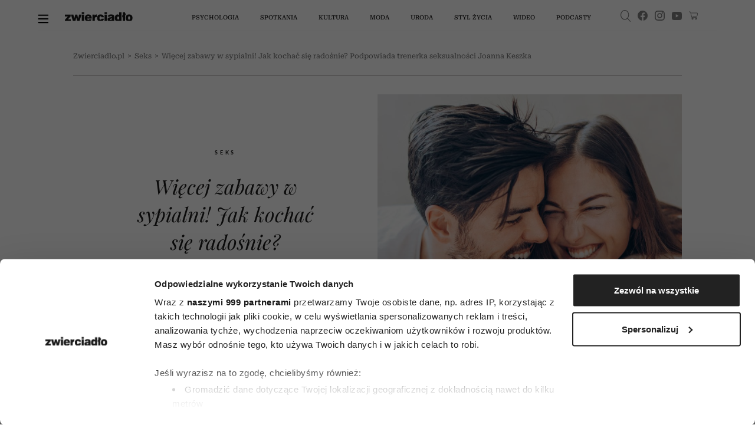

--- FILE ---
content_type: text/html;charset=UTF-8
request_url: https://zwierciadlo.pl/seks/505044,1,wiecej-zabawy-w-sypialni-jak-kochac-sie-radosnie-podpowiada-trenerka-seksualnosci-joanna-keszka.read
body_size: 35868
content:
<!DOCTYPE html>
<html lang="pl">
<head>
<meta charset="utf-8">

    <script>
        window.dataLayer = window.dataLayer || [];
        function gtag() {
            dataLayer.push(arguments)
        }
        gtag("consent", "default", {
            ad_personalization: "denied",
            ad_storage: "denied",
            ad_user_data: "denied",
            analytics_storage: "denied",
            functionality_storage: "denied",
            personalization_storage: "denied",
            security_storage: "granted",
            wait_for_update: 500
        });
        gtag("set", "ads_data_redaction", true);
    </script>

    <!-- Google Tag Manager -->
<script data-cfasync="false">//<![CDATA[
(function(w,d,s,l,i){w[l]=w[l]||[];w[l].push({'gtm.start':
new Date().getTime(),event:'gtm.js'});var f=d.getElementsByTagName(s)[0],
j=d.createElement(s),dl=l!='dataLayer'?'&l='+l:'';j.async=true;j.src=
'//www.googletagmanager.com/gtm.'+'js?id='+i+dl;f.parentNode.insertBefore(j,f);
})(window,document,'script','dataLayer','GTM-5ZM8D34');//]]>
</script>
<!-- End Google Tag Manager -->

    <script id="Cookiebot" src="https://consent.cookiebot.com/uc.js" data-cbid="3e2cb819-90f2-42b7-b3d7-f74042a37053" data-framework="TCFv2.2" type="text/javascript" async></script>

	    <link type="text/css" rel="stylesheet" href="https://zwierciadlo.pl/_resource/css/150?v=1767994206349"/>
	

    <link rel="preconnect" href="https://zasoby.zwierciadlo.pl/zw/">

    <title>Jak kochać się radośnie? Podpowiada trenerka seksualności Joanna Keszka</title>
        <meta name="description" content="Seks nie ma w sobie nic poważnego, a wręcz stanowi dość śmieszny widok. Przestańmy zatem traktować go z doniosłością godną przełomów historycznych." />
        <meta name="keywords" content="[wolność]"/>

    <meta name="application-name" content="Zwierciadło" section-category="" />


	<meta name="robots" content="max-image-preview:large">

	<script type="text/javascript">
        var pvSession = 4;
    </script>

    <script type="text/javascript">
        function getArticleMetadata() {
            var googleAnalyticsArticleMetadata = {
                section: 'Seks',
                author: 'Katarzyna Kazimierowska',
                contentType: null,
                source: null
            };

            return googleAnalyticsArticleMetadata;
        }
    </script>

	<script type="text/javascript">
	
	function getGoogleAnalyticsUserStatus() {
		var googleAnalyticsUserStatus = 'NOT_LOGGED';
		return googleAnalyticsUserStatus;
	}

	
	function getGoogleAnalyticsUserData() {
		var googleAnalyticsUserData = {
			language: null,
			gender: null,
			rank: null,
			industries: null,
			gaUserType: 'NOT_LOGGED',
			accessType: 'NONE',
			daysToExpire: 0,
			discounts: false,
            gaExpireDate: ''
		};

		return googleAnalyticsUserData;
	}

	function getUserNick() {
        return '';
    }

	function getUserId() {
        return '';
    }

	function getContextPath() {
		var contextPath = '';
		return contextPath;
	}

	function getPortalUrl() {
		var portalUrl = '//zwierciadlo.pl';
		return portalUrl;
	}

	function getPortalId() {
		var portalId = '10';
		return portalId;
	}

    function getFavouriteArticles() {
        var userFavouritesArticles = [];

        return userFavouritesArticles;
    }

    function getFavouriteAuthors() {
        var userFavouriteAuthors = [];

        return userFavouriteAuthors;
    }

</script>


<link rel="icon" href="/img/favicon.ico" />

<link rel="icon" sizes="16x16" type="image/png" href="//zwierciadlo.pl/_resource/fs/img/zwierciadlo_logo_16x16.png" />
<link rel="icon" sizes="32x32" type="image/png" href="//zwierciadlo.pl/_resource/fs/img/zwierciadlo_logo_32x32.png" />
<link rel="icon" sizes="96x96" type="image/png" href="//zwierciadlo.pl/_resource/fs/img/zwierciadlo_logo_96x96.png" />
<link rel="apple-touch-icon" type="image/png" sizes="180x180" href="//zwierciadlo.pl/_resource/fs/img/zwierciadlo_logo_180x180.png" />
<link rel="icon" sizes="512x512" type="image/png" href="//zwierciadlo.pl/_resource/fs/img/zwierciadlo_logo_512x512.png" />




<script type="text/javascript">
    if (typeof getArticleMetadata === "function" && getArticleMetadata()) {
        if (getArticleMetadata().author) {
            window.dataLayer.push({'article_author': getArticleMetadata().author});
        }
        if (getArticleMetadata().section) {
            window.dataLayer.push({'article_section': getArticleMetadata().section});
        }
        if (getArticleMetadata().contentType) {
            window.dataLayer.push({'article_content_type': getArticleMetadata().contentType});
        }
        if (getArticleMetadata().source) {
            window.dataLayer.push({'article_source': getArticleMetadata().source});
        }
        window.console.dir(window.dataLayer);
    }
</script>

<style type="text/css">
    a#CybotCookiebotDialogPoweredbyCybot,
    div#CybotCookiebotDialogPoweredByText {
        display: none;
    }

    #CookiebotWidget .CookiebotWidget-body .CookiebotWidget-main-logo {
        display: none;
    }
</style>

<script async src="//zasoby.zwierciadlo.pl/zw/js/combined.min.js?v=1767994199"></script>

<meta name="format-detection" content="telephone=no">
<meta name="viewport" content="width=device-width, minimum-scale=1.0, initial-scale=1.0" />
<meta name="google-site-verification" content="FE_R1b3gH6UUc04OPU6Xi2DcI0AbyAE9HE9NxPPUUGo" />

<meta name="adcategory" content="<!-- start: category -->"/>

<script>﻿var Layout = {
    largedesktop: false,
    fullWidth: false,
    desktop: false,
    tablet: false,
    smalltablet: false,
    mobile: true,
    supportsWebP: false,
    firstImageBigMobileAppied: false,
    initialised: false,
    imageRatios: [200, 190, 180, 160, 150, 133, 100, 75, 67, 61, 56, 54, 50, 25],
    sizeDetected: null,
    init: function() {
        Layout.setSizeDetectors();
        Layout.initialised = true;
        document.documentElement.className += (" uid_"+getUserId() + " utype_"+getGoogleAnalyticsUserStatus());
    },
    isVisible:function (e) {
        return !!( e.offsetWidth || e.offsetHeight || e.getClientRects().length );
    },
    setSizeDetectors: function() {
        Layout.sizeDetected = getComputedStyle(document.getElementById("sizedetector")).content.replace(/"/g, '');
        Layout.largedesktop = Layout.sizeDetected === "largedesktop";
        var zwHpContainsScreening = false;
        var zwHps = document.getElementsByClassName('zw-hp');
        for (var i = 0; i < zwHps.length; i++) {
            zwHpContainsScreening =
                zwHpContainsScreening ||
                zwHps[i].classList.contains('zw-screening')
        }
        Layout.fullWidth = !zwHpContainsScreening;
        Layout.desktop = Layout.sizeDetected === "desktop";
        Layout.tablet = Layout.sizeDetected === "tablet";
        Layout.smalltablet = Layout.sizeDetected === "smalltablet";
        Layout.mobile = Layout.sizeDetected === "mobile";
        Layout.supportsWebP = Layout.canUseWebP();

        //GEMIUS HEATMAP
        var size = Layout.tablet ? "t": Layout.smalltablet ? "s" : Layout.mobile ? "m" : (Layout.desktop || Layout.largedesktop)? "d" : "o";
        var el = document.getElementsByClassName("_GemiusXYMap");
        if (el.length) el[0].id = "GemiusXYMap:size_" + size;
        var el2 = document.getElementsByClassName("_GemiusLinkArea");
        if (el2.length) el2[0].id = "GemiusLinkArea:size_" + size;
    },
    pullPictures: function(observer) {
        if (!Layout.initialised) Layout.init();

        var calculateImageRatioForElement = function(el, layout) {
            var calculatedRatio;

            if (el.getAttribute(layout+"-image-w") == null || el.getAttribute(layout+"-image-h") == null) {
                layout = "default";
            }

            var w = el.getAttribute(layout+"-image-w");
            var h = el.getAttribute(layout+"-image-h");
            if (w) {
                var realRatio = h/w;
                var minDiff = 1000000;
                for (var i=0; i<Layout.imageRatios.length; i++) {
                    var diff = Math.abs(100*realRatio/Layout.imageRatios[i] - 1);
                    if (diff < minDiff) {
                        minDiff = diff;
                        calculatedRatio = Layout.imageRatios[i];
                    }
                }
            }
           return calculatedRatio;
        };

        var putImagePlaceholders = function(element, src, layout) {

            if (element.children.length) return;

            var ratio = calculateImageRatioForElement(element, layout);

            var placehold = document.createElement('div');
            element.appendChild(placehold);
            placehold.className = "img";

            placehold.setAttribute('alt', element.getAttribute('alt'));
            element.className+= ' is-added';
            element.className = element.className.replace(/image-ratio(\S)* /i, '');
            element.className += " image-ratio:"+ ratio + " applied-"+layout;

        };

        var replaceImagePlaceholders = function(element, src, layout) {
            if (element.children.length === 0) return;
            var placehold = element.children[0];
            if (placehold.nodeName === "IMG") return;
            element.className = element.className.replace('is-added', 'is-loading');

            var img = new Image();
            img.onload = function() {
                element.className = element.className.replace('is-loading', 'is-loaded');
                element.replaceChild(img, placehold);
                element.removeAttribute('alt')
            };

            if (el.hasAttribute("priority")) {
                img.fetchPriority = el.getAttribute("priority");
            }
            img.setAttribute("src", src);
            img.alt = element.getAttribute('alt');
            if (observer) observer.unobserve(element);
        };

        //Apply WebP images if browser supports it, and image has a webp version
        if (Layout.supportsWebP) {
            var applyWebPImage = (el, attr) => {if (el.hasAttribute(attr)) el.setAttribute(attr, el.getAttribute(attr) + ".webp")};
            var els = document.querySelectorAll('.defer-image[data-webp-version]:not(.applied-webp)');
            for (var i=0; i < els.length; i++) {
                var el = els[i];
                applyWebPImage(el, "data-src");
                applyWebPImage(el, "desktop-data-src");
                applyWebPImage(el, "mobile-data-src");
                el.className += " applied-webp";
            };
        }

        //specific code that forces desktop resolution for 1st image even on mobile
        if (!Layout.firstImageBigMobileAppied) {
            var els = document.querySelectorAll('.first-image-big-next-mobile li:nth-of-type(1) [mobile-data-src]');
            for (var i=0; i < els.length; i++) {
                var el = els[i];
                el.setAttribute('mobile-data-src', el.getAttribute('data-src'));
                el.setAttribute('mobile-image-w', el.getAttribute('desktop-image-w'));
                el.setAttribute('mobile-image-h', el.getAttribute('desktop-image-h'));
                el.removeAttribute('mobile-data-src');
            };
            Layout.firstImageBigMobileAppied = true;
        }

        //handle resize mobile -> desktop : force reapply
        //find all elements that have both mobile and default src but had mobile applied; remove them
        if (!Layout.mobile) {
            var els = document.querySelectorAll('[mobile-data-src][src][data-src]');
            for (var i = 0; i < els.length; i++) {
                var el = els[i];
                if (el.getAttribute('src') === el.getAttribute('mobile-data-src')) el.removeAttribute('src');
            }
            var els = document.querySelectorAll('.applied-mobile[data-src]');
            for (var i = 0; i < els.length; i++) {
                var el = els[i];
                el.className = el.className.replace('applied-mobile','');
                el.removeChild(el.children[0]);
            }
        }

        //Apply placeholders first
        if (Layout.fullWidth && Layout.largedesktop) {
            var els = document.querySelectorAll('div[desktop-full-width-data-src]:not(.applied-mobile):not(.applied-desktop):not(.applied-default)');
            for (var i = 0; i < els.length; i++) {
                var el = els[i];
                putImagePlaceholders(el, el.getAttribute('desktop-full-width-data-src'), "desktop-full-width");
            }
        }
        if (Layout.desktop) {
            var els = document.querySelectorAll('div[desktop-data-src]:not(.applied-mobile):not(.applied-desktop):not(.applied-default)');
            for (var i = 0; i < els.length; i++) {
                var el = els[i];
                putImagePlaceholders(el, el.getAttribute('desktop-data-src'), "desktop");
            }
        }
        if (Layout.mobile) {
            var els = document.querySelectorAll('div[mobile-data-src]:not(.applied-mobile):not(.applied-desktop):not(.applied-default)');
            for (var i = 0; i < els.length; i++) {
                var el = els[i];
                putImagePlaceholders(el, el.getAttribute('mobile-data-src'), "mobile");
            }
        }

        //fallback
        var els = document.querySelectorAll('div[data-src]:not(.applied-mobile):not(.applied-desktop)');
        for (var i=0; i < els.length; i++) {
            var el = els[i];
            putImagePlaceholders(el, el.getAttribute('data-src'), "default");
        }



        //Apply then image sources
        if (Layout.desktop) {
            var els = document.querySelectorAll('img[desktop-data-src]:not([src])');
            for (var i = 0; i < els.length; i++) {
                var el = els[i];
                var rect = el.getBoundingClientRect();
                if (rect.top > -500 && rect.top <= window.innerHeight + 350 && $(el).is(":visible"))
                    el.setAttribute('src', el.getAttribute('desktop-data-src'));
            }
            ;
        }
        if (Layout.fullWidth && Layout.desktop) {
            var els = document.querySelectorAll('img[desktop-full-width-data-src]:not([src])');
            for (var i = 0; i < els.length; i++) {
                var el = els[i];
                var rect = el.getBoundingClientRect();
                if (rect.top > -500 && rect.top <= window.innerHeight + 350 && $(el).is(":visible")) {
                    el.setAttribute('src', el.getAttribute('desktop-full-width-data-src'));
                }
            }
            ;
        }
        if (Layout.mobile) {
            var els = document.querySelectorAll('img[mobile-data-src]:not([src])');
            for (var i = 0; i < els.length; i++) {
                var el = els[i];
                var rect = el.getBoundingClientRect();
                if (rect.top > -500 && rect.top <= window.innerHeight + 350 && $(el).is(":visible"))
                    el.setAttribute('src', el.getAttribute('mobile-data-src'));
            }
            ;
        }

        //fallback
        var els = document.querySelectorAll('img[data-src]:not([src])');
        for (var i=0; i < els.length; i++) {
            var el = els[i];
            var rect = el.getBoundingClientRect();
            if ((rect.top > -500 && rect.top <= window.innerHeight+350) && $(el).is(":visible"))
                el.setAttribute('src',el.getAttribute('data-src'));
        };


        //Apply then image sources for placeholders
        if (Layout.desktop) {
            var els = document.querySelectorAll('div.is-added[desktop-data-src]');
            for (var i = 0; i < els.length; i++) {
                var el = els[i];
                var rect = el.getBoundingClientRect();
                if (rect.top > -500 && rect.top <= window.innerHeight + 2050  && $(el).is(":visible"))
                    replaceImagePlaceholders(el, el.getAttribute('desktop-data-src'), "desktop");
            }
            ;
        }
        if (Layout.fullWidth && Layout.largedesktop) {
            var els = document.querySelectorAll('div.is-added[desktop-full-width-data-src]');
            for (var i = 0; i < els.length; i++) {
                var el = els[i];
                var rect = el.getBoundingClientRect();
                if (rect.top > -500 && rect.top <= window.innerHeight + 2050  && $(el).is(":visible"))
                    replaceImagePlaceholders(el, el.getAttribute('desktop-full-width-data-src'), "desktop-full-width");
            }
            ;
        }
        if (Layout.mobile) {
            var els = document.querySelectorAll('div.is-added[mobile-data-src]');
            for (var i = 0; i < els.length; i++) {
                var el = els[i];
                var rect = el.getBoundingClientRect();
                if (rect.top > -500 && rect.top <= window.innerHeight + 2050  && $(el).is(":visible"))
                    replaceImagePlaceholders(el, el.getAttribute('mobile-data-src'), "mobile");
            }
            ;
        }

        //fallback
        var els = document.querySelectorAll('div.is-added[data-src]');
        for (var i=0; i < els.length; i++) {
            var el = els[i];
            var rect = el.getBoundingClientRect();
            if ((rect.top > -500 && rect.top <= window.innerHeight+2050) && $(el).is(":visible"))
                replaceImagePlaceholders(el, el.getAttribute('data-src'), "default");
        };


    },
    onResize: function() {
        Layout.shuffleModules();
        Layout.pullPictures();
    },
    shuffleModules: function() {
        //Shuffle modules
        if (Layout.mobile) {
            var els = document.querySelectorAll('.placeholder-mobile');
            for (var i=0; i < els.length; i++) {
                var el = els[i];
                Layout.replacePlaceholder(el, "desktop");
            };
        }
        if (!Layout.mobile) {
            var els = document.querySelectorAll('.placeholder-desktop');
            for (var i=0; i < els.length; i++) {
                var el = els[i];
                Layout.replacePlaceholder(el, "mobile");
            };
        }
    },
    replacePlaceholder: function(dest, from) {
        var replaceId = dest.getAttribute("for-module-id");

        var modules = document.querySelectorAll('[data-rendered-module-id="'+replaceId+'"]');
        if (modules.length) {
            var module = modules[0];
            //create placeholder-desktop at original position
            var newPlaceHolder = document.createElement('div');
            newPlaceHolder.className = 'placeholder-'+from;
            newPlaceHolder.setAttribute('for-module-id', replaceId);
            module.parentNode.insertBefore(newPlaceHolder, module);
            dest.parentNode.insertBefore(module,dest);
            dest.parentNode.removeChild(dest);
        }
    },
    canUseWebP: function() {
        var elem = document.createElement('canvas');

        if (!!(elem.getContext && elem.getContext('2d'))) {
            // was able or not to get WebP representation
            return elem.toDataURL('image/webp').indexOf('data:image/webp') == 0;
        }

        // very old browser like IE 8, canvas not supported
        return false;
    }
};

DeferredAds = {
    adCodes: {}
};

String.prototype.toDOM=function(){
  var d=document
     ,i
     ,a=d.createElement("div")
     ,b=d.createDocumentFragment();
  a.innerHTML=this;
  while(i=a.firstChild)b.appendChild(i);
  return b;
};

function insertAfter(newNode, referenceNode) {
    referenceNode.parentNode.insertBefore(newNode, referenceNode.nextSibling);
}
</script>

<script type="text/javascript" charset="utf-8">
    var AdblockPlus=new function(){this.detect=function(px,callback){var detected=false;var checksRemain=2;var error1=false;var error2=false;if(typeof callback!="function")return;px+="?ch=*&rn=*";function beforeCheck(callback,timeout){if(checksRemain==0|| timeout>1E3)callback(checksRemain==0&&detected);else setTimeout(function(){beforeCheck(callback,timeout*2)},timeout*2)}function checkImages(){if(--checksRemain)return;detected=!error1&&error2}var random=Math.random()*11;var img1=new Image;img1.onload=checkImages;img1.onerror=function(){error1=true;checkImages()};img1.src=px.replace(/\*/,1).replace(/\*/,random);var img2=new Image;img2.onload=checkImages;img2.onerror=function(){error2=true;checkImages()};img2.src=px.replace(/\*/,2).replace(/\*/,random);beforeCheck(callback,250)}};
</script>

<script type="text/javascript" src="//myao.adocean.pl/files/js/ado.js"></script>
<script type="text/javascript">
/* (c)AdOcean 2003-2021 */
        if(typeof ado!=="object"){ado={};ado.config=ado.preview=ado.placement=ado.master=ado.slave=function(){};}
        ado.config({mode: "new", xml: false, consent: true, characterEncoding: true});
        ado.preview({enabled: true});
</script>

<script type="text/javascript">
/* (c)AdOcean 2003-2021, MASTER: zwierciadlo_PL.zwierciadlo.pl._VVZwierciadloArticle */
ado.master({id: '9a3lLf.eLbDu_h92XlRoVXyULNwutNB_CAn.EKQQDvX.C7', server: 'myao.adocean.pl' });
</script>



<script>

function refreshAds() {
console.log('refresh1');
ado.refresh('adoceanmyaozigkmqqjrd');
}


function refreshAdsMaster() {
console.log('refresh1');
ado.refresh('9a3lLf.eLbDu_h92XlRoVXyULNwutNB_CAn.EKQQDvX.C7');
}


</script>

<style>
.label-wtg,  .zw_article_meat div.teads-inread div.teads-ui-components-label,.label-partner {
font-size: 10px !important;
    text-transform: uppercase !important;
    font-weight: 400 !important;
    text-align: left !important;
    font-family: Lato !important;
    letter-spacing: 3px !important;
    color: rgba(0, 0, 0, 0.4) !important;
}

</style>

<!-- start: article_header_2 -->

<script type="text/javascript">
	var w2g = w2g || {};
	w2g.targeting = {
		adult : ['1']
	};
</script>


    <link rel="alternate" type="application/rss+xml" title="Seks" href="https://zwierciadlo.pl/rss/articles.xml?list=109">


	<script type="text/javascript">
		function isPrintPage() {
			return false;
		}
	</script>

	<script type="text/javascript">
				function isUserLoggedIn() {
			return false;
		}
	</script>




<!-- start: module_headers -->
<!-- start module header:module-article1|CG_ARTICLE-->
<meta property="og:site_name" content="Zwierciadlo.pl" />
<meta property="description" content="Seks nie ma w sobie nic powa&#380;nego, a wr&#281;cz stanowi do&#347;&#263; &#347;mieszny widok. Przesta&#324;my zatem traktowa&#263; go z donios&#322;o&#347;ci&#261; godn&#261; prze&#322;om&oacute;w historycznych. Jak kocha&#263; si&#281; rado&#347;nie &ndash; podpowiada trenerka seksualno&#347;ci Joanna Keszka." />
<meta property="og:image" content="https://images.zwierciadlo.pl/_resource/res/path/92/b0/92b035ae-8ae3-426f-9c75-4bccba452fb6" />
<meta property="og:title" content="Wi&#281;cej zabawy w sypialni! Jak kocha&#263; si&#281; rado&#347;nie? Podpowiada trenerka seksualno&#347;ci Joanna Keszka" />
<meta property="og:description" content="Seks nie ma w sobie nic powa&#380;nego, a wr&#281;cz stanowi do&#347;&#263; &#347;mieszny widok. Przesta&#324;my zatem traktowa&#263; go z donios&#322;o&#347;ci&#261; godn&#261; prze&#322;om&oacute;w historycznych. Jak kocha&#263; si&#281; rado&#347;nie &ndash; podpowiada trenerka seksualno&#347;ci Joanna Keszka." />
<meta property="article:author" content="Katarzyna Kazimierowska" />
<meta property="article:published_time" content="20230627T141400+0200" />
<meta property="og:type" content="article" />
<meta property="og:url" content="https://zwierciadlo.pl/seks/505044,1,wiecej-zabawy-w-sypialni-jak-kochac-sie-radosnie-podpowiada-trenerka-seksualnosci-joanna-keszka.read" />
<meta name="twitter:card" content="summary_large_image" />
<meta name="twitter:title" content="Seks nie ma w sobie nic powa&#380;nego, a wr&#281;cz stanowi do&#347;&#263; &#347;mieszny widok. Przesta&#324;my zatem traktowa&#263; go z donios&#322;o&#347;ci&#261; godn&#261; prze&#322;om&oacute;w historycznych. Jak kocha&#263; si&#281; rado&#347;nie &ndash; podpowiada trenerka seksualno&#347;ci Joanna Keszka." />
<meta name="twitter:description" content="Seks nie ma w sobie nic powa&#380;nego, a wr&#281;cz stanowi do&#347;&#263; &#347;mieszny widok. Przesta&#324;my zatem traktowa&#263; go z donios&#322;o&#347;ci&#261; godn&#261; prze&#322;om&oacute;w historycznych. Jak kocha&#263; si&#281; rado&#347;nie &ndash; podpowiada trenerka seksualno&#347;ci Joanna Keszka." />
<meta name="twitter:image" content="//images.zwierciadlo.pl/_resource/res/path/92/b0/92b035ae-8ae3-426f-9c75-4bccba452fb6" />
<link rel="canonical" href="https://zwierciadlo.pl/seks/505044,1,wiecej-zabawy-w-sypialni-jak-kochac-sie-radosnie-podpowiada-trenerka-seksualnosci-joanna-keszka.read" />
<script type="application/ld+json">[{"@context":"http://schema.org","@type":"NewsMediaOrganization","name":"Zwierciadło","url":"https://zwierciadlo.pl","logo":"https://zwierciadlo.pl/zasoby.zwierciadlo.pl/zw/img/logoUA.svg","sameAs":["https://www.facebook.com/MagazynZwierciadlo/","https://www.instagram.com/zwierciadlo_miesiecznik/","https://www.youtube.com/@ZwierciadloWydawnictwo"]},{"@context":"https://schema.org","@graph":[{"@type":"Article","mainEntityOfPage":{"@type":"WebPage","@id":"https://zwierciadlo.pl/seks/505044,1,wiecej-zabawy-w-sypialni-jak-kochac-sie-radosnie-podpowiada-trenerka-seksualnosci-joanna-keszka.read"},"dateModified":"2023-06-27T12:32:44+02:00","author":{"@type":"Person","name":"Katarzyna Kazimierowska","url":"https://zwierciadlo.pl/author/katarzyna-kazimierowska"},"publisher":{"name":"Zwierciadło","@type":"Organization","logo":{"@type":"ImageObject","url":"https://zwierciadlo.pl/zasoby.zwierciadlo.pl/zw/img/logoUA.svg"}},"description":"Seks nie ma w sobie nic poważnego, a wręcz stanowi dość śmieszny widok. Przestańmy zatem traktować go z doniosłością godną przełomów historycznych. Jak kochać się radośnie – podpowiada trenerka seksualności Joanna Keszka.","headline":"Jak kochać się radośnie? Podpowiada trenerka seksualności Joanna Keszka","image":"https://images.zwierciadlo.pl/_resource/res/path/e9/5b/e95b297a-b0df-44e4-b977-c20b6df99bbe_f750x750","datePublished":"2023-06-27T14:14:00+02:00"},{"@type":"BreadcrumbList","@id":"https://zwierciadlo.pl/seks","itemListElement":[{"@type":"ListItem","position":1,"item":{"@type":"WebPage","@id":"https://zwierciadlo.pl","url":"https://zwierciadlo.pl","name":"Strona główna"}},{"@type":"ListItem","position":2,"item":{"@type":"WebPage","@id":"https://zwierciadlo.pl/seks","url":"https://zwierciadlo.pl/seks","name":"Seks"}},{"@type":"ListItem","position":3,"item":{"@type":"WebPage","@id":"https://zwierciadlo.pl/seks/505044,1,wiecej-zabawy-w-sypialni-jak-kochac-sie-radosnie-podpowiada-trenerka-seksualnosci-joanna-keszka.read","url":"https://zwierciadlo.pl/seks/505044,1,wiecej-zabawy-w-sypialni-jak-kochac-sie-radosnie-podpowiada-trenerka-seksualnosci-joanna-keszka.read","name":"Więcej zabawy w sypialni! Jak kochać się radośnie? Podpowiada trenerka seksualności Joanna Keszka"}}]}]}]</script>
<!-- end module header:module-article1|CG_ARTICLE-->


</head>
<body class=" page-category-109 page-category-1 userclass_anonymous   md-article_subtype-art md-article-page-1 md-article-page-onepage " data-adult="0" data-auto-refreshing="1">
<!-- Google Tag Manager (noscript) -->
<noscript><iframe src="https://www.googletagmanager.com/ns.html?id=GTM-5ZM8D34"
height="0" width="0" style="display:none;visibility:hidden"></iframe></noscript>
<!-- End Google Tag Manager (noscript) -->
<!-- (C)2000-2013 Gemius SA - gemiusAudience / pp.zwierciadlo.pl / strona_glowna_serwisu -->

<script type="text/javascript">    
<!--//--><![CDATA[//><!--
var pp_gemius_identifier = 'zC47KzfJcIzAd11kzE__vfUI33lRXYbsfNkTOZYopav._7';
var pp_gemius_use_cmp = true;

// lines below shouldn't be edited
function gemius_pending(i) { window[i] = window[i] || function() {var x = window[i+'_pdata'] = window[i+'_pdata'] || []; x[x.length]=arguments;};};
gemius_pending('gemius_hit'); gemius_pending('gemius_event'); gemius_pending('pp_gemius_hit'); gemius_pending('pp_gemius_event');
(function(d,t) {try {var gt=d.createElement(t),s=d.getElementsByTagName(t)[0],l='http'+((location.protocol=='https:')?'s':''); gt.setAttribute('async','async');
gt.setAttribute('defer','defer'); gt.src=l+'://gapl.hit.gemius.pl/xgemius.js'; s.parentNode.insertBefore(gt,s);} catch (e) {}})(document,'script');
//--><!]]>
</script>
<div id="sizedetector"></div>
<script>Layout.init();</script>

<div class="zw-article-template zw-hp-narrow zw-screening zw-article-ads-only-desktop">
    <div class="zw-article-template-inner">
        <!-- start module:zm-vm-nav|NAVIGATION_MENU --><nav id="zw_navbar" class="zw_nav "   data-rendered-module-id="94" >
	<div class="general-container">
		<div class="zw_nav_back" style="display: none">
			<div class="zw_nav_back_inner">
				<button type="button" aria-label="Next slide" class="lg-next lg-icon">
					<svg version="1.1" xmlns="http://www.w3.org/2000/svg" xmlns:xlink="http://www.w3.org/1999/xlink" x="0px"
							y="0px" width="15.983px" height="11.837px" viewBox="0 0 15.983 11.837"
							enable-background="new 0 0 15.983 11.837" xml:space="preserve"><path class="thb-arrow-head" d="M1.486,5.924l4.845-4.865c0.24-0.243,0.24-0.634,0-0.876c-0.242-0.243-0.634-0.243-0.874,0L0.18,5.481c-0.24,0.242-0.24,0.634,0,0.876l5.278,5.299c0.24,0.241,0.632,0.241,0.874,0c0.24-0.241,0.24-0.634,0-0.876L1.486,5.924z"></path>
						<path class="thb-arrow-line"
								d="M0.591,5.329h14.799c0.328,0,0.592,0.265,0.592,0.591c0,0.328-0.264,0.593-0.592,0.593H0.591C0.264,6.513,0,6.248,0,5.92C0,5.593,0.264,5.329,0.591,5.329z"></path></svg>
				</button>
				<div class="zw_nav_back_info">
					Powrót do poprzedniej strony
				</div>
			</div>
		</div>
		<div class="zw_nav_content">
			<div class="zw_nav_content_inner">
				<a href="#" class="zw_hamburger">
					<img src="//zasoby.zwierciadlo.pl/zw/img/burger.svg" alt="menu-button" width="18" height="20" />
				</a>
				<a href="//zwierciadlo.pl" class="zw_logo" title="Zwierciadlo.pl">
					<img src="//zasoby.zwierciadlo.pl/zw/img/logo.svg" class="logoimg" alt="Zwierciadlo.pl" width="135" height="18" />
				</a>
				<ul class="zw_main_menu">
					<li class="zw_main_menu_item">
						<a href="//zwierciadlo.pl/psychologia">Psychologia</a>
						<div class="zw_main_submenu">
							<div class="zw_main_submenu_spacing"></div>
							<div class="zw_main_submenu_subcategories_outer">
								<div class="zw_main_submenu_subcategories">
									<div class="zw_main_submenu_subcategories-items">
										<ul class="zw_main_subcategories">
											<li><a href="//zwierciadlo.pl/psychologia/relacje">relacje</a></li>
											<li><a href="//zwierciadlo.pl/seks">seks</a></li>
											<li><a href="//zwierciadlo.pl/psychologia/praca">praca</a></li>
											<li><a href="//zwierciadlo.pl/parenting">wychowanie</a></li>
											<li class="zw_main_subcategories_authors" data-submenu-related="experts">
												<a href="//zwierciadlo.pl/psychologia/nasi-eksperci" style="pointer-events: none">
													nasi eksperci</a>
											</li>
											<li><a href="//zwierciadlo.pl/listy-do-psychologa">listy do&nbsp;psychologa</a></li>
										</ul>
									</div>
									<div class="zw_main_submenu_articles zw_main_subcategories_articles">
																															<article
													class="article-type_ARTICLE article-subtype_ART"
													data-module-editing-edit-article-id="555606"
											>
												<div class="category">
                                                                                                                                                                  <a class="category-section-name" href="https://zwierciadlo.pl/psychologia">Psychologia</a>
                                                                                                         
												</div>
												<a href="https://zwierciadlo.pl/psychologia/555606,1,depresja-wysokofunkcjonujaca-dotyka-tych-ktorzy-staraja-sie-za-bardzo-jakie-ma-objawy.read">
																											<picture class="defer-image ">
					<source media="(min-width: 768px)" srcset="//images.zwierciadlo.pl/_resource/res/path/cf/47/cf4718a0-f1b0-442f-9023-048accac7300_f638x638.webp" class="default-source">
		<img src="//images.zwierciadlo.pl/_resource/res/path/cf/47/cf4718a0-f1b0-442f-9023-048accac7300_f638x638.webp" m-id="599527" alt="(Fot. Olga Pankova/Getty Images)" width="638" height="638" loading="lazy">
</picture>
																									</a>
												<header class="zw_article-read-more-title">
													<a href="https://zwierciadlo.pl/psychologia/555606,1,depresja-wysokofunkcjonujaca-dotyka-tych-ktorzy-staraja-sie-za-bardzo-jakie-ma-objawy.read">
														Działasz na pełnych obrotach, by zadowolić innych – a w środku czujesz wypalenie i pustkę? To może być depresja wysokofunkcjonująca
													</a>
												</header>
											</article>
																					<article
													class="article-type_ARTICLE article-subtype_ART"
													data-module-editing-edit-article-id="555602"
											>
												<div class="category">
                                                                                                                                                                  <a class="category-section-name" href="https://zwierciadlo.pl/psychologia/relacje">Relacje</a>
                                                                                                         
												</div>
												<a href="https://zwierciadlo.pl/psychologia/relacje/555602,1,te-zachowania-zabijaja-milosc-w-dlugoletnich-zwiazkach.read">
																											<picture class="defer-image ">
					<source media="(min-width: 768px)" srcset="//images.zwierciadlo.pl/_resource/res/path/02/a0/02a0d9dc-7500-4377-90f8-d97c418fd9f8_f638x638.webp" class="default-source">
		<img src="//images.zwierciadlo.pl/_resource/res/path/02/a0/02a0d9dc-7500-4377-90f8-d97c418fd9f8_f638x638.webp" m-id="599520" alt="(Fot. Arthur Elgort/Conde Nast via Getty Images)" width="638" height="638" loading="lazy">
</picture>
																									</a>
												<header class="zw_article-read-more-title">
													<a href="https://zwierciadlo.pl/psychologia/relacje/555602,1,te-zachowania-zabijaja-milosc-w-dlugoletnich-zwiazkach.read">
														To nie elastyczność i dojrzałość, ale lęk i lenistwo. Te 4 zachowania zabijają miłość w długoletnich związkach
													</a>
												</header>
											</article>
																					<article
													class="article-type_ARTICLE article-subtype_ART"
													data-module-editing-edit-article-id="555600"
											>
												<div class="category">
                                                                                                                                                                  <a class="category-section-name" href="https://zwierciadlo.pl/psychologia">Psychologia</a>
                                                                                                         
												</div>
												<a href="https://zwierciadlo.pl/psychologia/555600,1,lady-gaga-wsparla-polska-mlodziez-zagrozona-kryzysem-psychicznym-jej-fundacja-przekazala-na-ten-cel-100-tysiecy-dolarow.read">
																											<picture class="defer-image ">
					<source media="(min-width: 768px)" srcset="//images.zwierciadlo.pl/_resource/res/path/3b/04/3b04ee25-a27d-4dca-8d03-4c403df088c5_f638x638.webp" class="default-source">
		<img src="//images.zwierciadlo.pl/_resource/res/path/3b/04/3b04ee25-a27d-4dca-8d03-4c403df088c5_f638x638.webp" m-id="599519" alt="(Fot. Axelle/Bauer-Griffin/FilmMagic via Getty Images)" width="638" height="638" loading="lazy">
</picture>
																									</a>
												<header class="zw_article-read-more-title">
													<a href="https://zwierciadlo.pl/psychologia/555600,1,lady-gaga-wsparla-polska-mlodziez-zagrozona-kryzysem-psychicznym-jej-fundacja-przekazala-na-ten-cel-100-tysiecy-dolarow.read">
														Lady Gaga wsparła polską młodzież zagrożoną kryzysem psychicznym. Jej fundacja przekazała na ten cel 100 tysięcy dolarów
													</a>
												</header>
											</article>
																					<article
													class="article-type_ARTICLE article-subtype_ART"
													data-module-editing-edit-article-id="555576"
											>
												<div class="category">
                                                                                                                                                                  <a class="category-section-name" href="https://zwierciadlo.pl/psychologia/relacje">Relacje</a>
                                                                                                         
												</div>
												<a href="https://zwierciadlo.pl/psychologia/relacje/555576,1,gdzie-sie-mlodzi-mezczyzni-na-garnuszku-u-mamusi-o-wspolczesnych-gniazdownikach-rozmawiamy-z-wojciechem-eichelbergerem.read">
																											<picture class="defer-image ">
					<source media="(min-width: 768px)" srcset="//images.zwierciadlo.pl/_resource/res/path/18/2a/182a3901-2ebc-4e4d-9e2c-0f7cdf9e1f55_f638x638.webp" class="default-source">
		<img src="//images.zwierciadlo.pl/_resource/res/path/18/2a/182a3901-2ebc-4e4d-9e2c-0f7cdf9e1f55_f638x638.webp" m-id="599475" alt="Ilustracja Katarzyna Bogucka" width="638" height="638" loading="lazy">
</picture>
																									</a>
												<header class="zw_article-read-more-title">
													<a href="https://zwierciadlo.pl/psychologia/relacje/555576,1,gdzie-sie-mlodzi-mezczyzni-na-garnuszku-u-mamusi-o-wspolczesnych-gniazdownikach-rozmawiamy-z-wojciechem-eichelbergerem.read">
														„Gdzie są młodzi mężczyźni? Na garnuszku u mamusi”. O współczesnych gniazdownikach rozmawiamy z Wojciechem Eichelbergerem
													</a>
												</header>
											</article>
																			</div>
									<div class="zw_main_submenu_authors_outer zw_nav_experts" data-submenu="experts">
										<div class="zw_main_submenu_articles zw_main_submenu_authors zw_main_submenu_more_img">
											<article class="article-type_ARTICLE article-subtype_ART">

												<a href="//zwierciadlo.pl/psychologia/nasi-eksperci/bogdan-de-barbaro">
                                                    <div class="defer-image" data-webp-version="true" default-image-w="190" default-image-h="190" data-src="//zasoby.zwierciadlo.pl/zw/img/author_de_barbaro"></div>
												</a>
												<header class="zw_article-read-more-title">
													<a href="//zwierciadlo.pl/psychologia/nasi-eksperci/bogdan-de-barbaro">
														Bogdan de Barbaro
													</a>
												</header>
											</article>
											<article class="article-type_ARTICLE article-subtype_ART">

												<a href="//zwierciadlo.pl/psychologia/nasi-eksperci/wojciech-eichelberger">
                                                   <div class="defer-image" data-webp-version="true" default-image-w="190" default-image-h="190" data-src="//zasoby.zwierciadlo.pl/zw/img/author_eichelberger"></div>
												</a>
												<header class="zw_article-read-more-title">
													<a href="//zwierciadlo.pl/psychologia/nasi-eksperci/wojciech-eichelberger">
														Wojciech Eichelberger
													</a>
												</header>
											</article>
											<article class="article-type_ARTICLE article-subtype_ART">

												<a href="//zwierciadlo.pl/psychologia/nasi-eksperci/ewa-klepacka-gryz">
                                                   <div class="defer-image" data-webp-version="true" default-image-w="190" default-image-h="190" data-src="//zasoby.zwierciadlo.pl/zw/img/author_klepacka"></div>
												</a>
												<header class="zw_article-read-more-title">
													<a href="//zwierciadlo.pl/psychologia/nasi-eksperci/ewa-klepacka-gryz">
														Ewa Klepacka-Gryz
													</a>
												</header>
											</article>
											<article class="article-type_ARTICLE article-subtype_ART">

												<a href="//zwierciadlo.pl/psychologia/nasi-eksperci/katarzyna-miller">
                                                   <div class="defer-image" data-webp-version="true" default-image-w="190" default-image-h="190" data-src="//zasoby.zwierciadlo.pl/zw/img/author_miller"></div>
												</a>
												<header class="zw_article-read-more-title">
													<a href="//zwierciadlo.pl/psychologia/nasi-eksperci/katarzyna-miller">
														Katarzyna Miller
													</a>
												</header>
											</article>
											<article class="article-type_ARTICLE article-subtype_ART">

												<a href="//zwierciadlo.pl/psychologia/nasi-eksperci/slawomir-murawiec">
													<div class="defer-image" data-webp-version="true" default-image-w="190" default-image-h="190" data-src="//zasoby.zwierciadlo.pl/zw/img/author_murawiec_552x480"></div>
												</a>
												<header class="zw_article-read-more-title">
													<a href="//zwierciadlo.pl/psychologia/nasi-eksperci/slawomir-murawiec">
														Sławomir Murawiec
													</a>
												</header>
											</article>
											<article class="article-type_ARTICLE article-subtype_ART">

												<a href="//zwierciadlo.pl/psychologia/nasi-eksperci/marta-niedzwiecka">
													<div class="defer-image" data-webp-version="true" default-image-w="190" default-image-h="190" data-src="//zasoby.zwierciadlo.pl/zw/img/author_niedzwiecka"></div>
												</a>
												<header class="zw_article-read-more-title">
													<a href="//zwierciadlo.pl/psychologia/nasi-eksperci/marta-niedzwiecka">
														Marta Niedźwiecka
													</a>
												</header>
											</article>
											<article class="article-type_ARTICLE article-subtype_ART">

												<a href="//zwierciadlo.pl/psychologia/nasi-eksperci/robert-rutkowski">
													<div class="defer-image" data-webp-version="true" default-image-w="190" default-image-h="190" data-src="//zasoby.zwierciadlo.pl/zw/img/author_rutkowski"></div>
												</a>
												<header class="zw_article-read-more-title">
													<a href="//zwierciadlo.pl/psychologia/nasi-eksperci/robert-rutkowski">
														Robert Rutkowski
													</a>
												</header>
											</article>
											<article class="article-type_ARTICLE article-subtype_ART">
												<a href="//zwierciadlo.pl/psychologia/nasi-eksperci/ewa-woydyllo">
													 <div class="defer-image" data-webp-version="true" default-image-w="190" default-image-h="190" data-src="//zasoby.zwierciadlo.pl/zw/img/author_woydyllo"></div>
												</a>
												<header class="zw_article-read-more-title">
													<a href="//zwierciadlo.pl/psychologia/nasi-eksperci/ewa-woydyllo">
														Ewa Woydyłło
													</a>
												</header>
											</article>
										</div>
									</div>

								</div>
							</div>
						</div>
					</li>
					<li class="zw_main_menu_item"><a href="//zwierciadlo.pl/spotkania">spotkania</a>
						<div class="zw_main_submenu">
							<div class="zw_main_submenu_spacing"></div>
							<div class="zw_main_submenu_subcategories_outer">
								<div class="zw_main_submenu_subcategories">
									<div class="zw_main_submenu_subcategories-items">
										<ul class="zw_main_subcategories">
											<li><a href="//zwierciadlo.pl/spotkania/wywiady">wywiady</a></li>
											<li data-submenu-related="felietons"><a style="pointer-events: none" href="//zwierciadlo.pl/felieton">felietony</a></li>
											<li><a href="//zwierciadlo.pl/akademia-zwierciadla">Akademia Zwierciadła</a></li>
											<li><a href="//zwierciadlo.pl/kultura/retro">retro</a></li>
											<li><a href="https://jastrun.zwierciadlo.pl/">blog Tomasza Jastruna</a></li>
										</ul>
									</div>
									<div class="zw_main_submenu_articles zw_main_subcategories_articles">
																															<article
													class="article-type_ARTICLE article-subtype_ART"
													data-module-editing-edit-article-id="555582"
											>
												<div class="category">
																										<a class="category-section-name"
															href="https://zwierciadlo.pl/spotkania/wywiady">Wywiady</a>
												</div>
												<a href="https://zwierciadlo.pl/spotkania/wywiady/555582,1,sztuke-robi-sie-po-to-zeby-rozpuszczala-granice-i-mentalne-zatwardzenia--mowi-justyna-wasilewska-ktora-podziwialismy-ostatnio-w-heweliuszu.read">
																											<picture class="defer-image ">
					<source media="(min-width: 768px)" srcset="//images.zwierciadlo.pl/_resource/res/path/09/8c/098c7d28-2302-428f-be49-c2a3e5f20979_f638x638.webp" class="default-source">
		<img src="//images.zwierciadlo.pl/_resource/res/path/09/8c/098c7d28-2302-428f-be49-c2a3e5f20979_f638x638.webp" m-id="599479" alt="Justyna Wasilewska (Fot. Weronika Ławniczak/ Netflix)" width="638" height="638" loading="lazy">
</picture>
																									</a>
												<header class="zw_article-read-more-title">
													<a href="https://zwierciadlo.pl/spotkania/wywiady/555582,1,sztuke-robi-sie-po-to-zeby-rozpuszczala-granice-i-mentalne-zatwardzenia--mowi-justyna-wasilewska-ktora-podziwialismy-ostatnio-w-heweliuszu.read">
														„Sztukę robi się po to, żeby rozpuszczała granice i mentalne zatwardzenia” – mówi Justyna Wasilewska, którą podziwialiśmy ostatnio w „Heweliuszu”
													</a>
												</header>
											</article>
																					<article
													class="article-type_ARTICLE article-subtype_ART"
													data-module-editing-edit-article-id="555580"
											>
												<div class="category">
																										<a class="category-section-name"
															href="https://zwierciadlo.pl/spotkania">Spotkania</a>
												</div>
												<a href="https://zwierciadlo.pl/spotkania/555580,1,timothe-chalamet-i-kylie-jenner--historia-zwiazku-jednej-z-najbardziej-zaskakujacych-par-w-show-biznesie.read">
																											<picture class="defer-image ">
					<source media="(min-width: 768px)" srcset="//images.zwierciadlo.pl/_resource/res/path/07/a1/07a1fe4e-6ae7-4668-ba31-7014465a72ec_f638x638.webp" class="default-source">
		<img src="//images.zwierciadlo.pl/_resource/res/path/07/a1/07a1fe4e-6ae7-4668-ba31-7014465a72ec_f638x638.webp" m-id="599488" alt="Kylie Jenner i Timoth&eacute;e Chalamet na gali rozdania Critics Choice Awards 2026 (Fot. Kevin Mazur/Getty Images for Critics Choice Association)" width="638" height="638" loading="lazy">
</picture>
																									</a>
												<header class="zw_article-read-more-title">
													<a href="https://zwierciadlo.pl/spotkania/555580,1,timothe-chalamet-i-kylie-jenner--historia-zwiazku-jednej-z-najbardziej-zaskakujacych-par-w-show-biznesie.read">
														Timothée Chalamet i Kylie Jenner – historia związku jednej z najbardziej zaskakujących par w show-biznesie
													</a>
												</header>
											</article>
																					<article
													class="article-type_ARTICLE article-subtype_ART"
													data-module-editing-edit-article-id="555552"
											>
												<div class="category">
																										<a class="category-section-name"
															href="https://zwierciadlo.pl/spotkania">Spotkania</a>
												</div>
												<a href="https://zwierciadlo.pl/spotkania/555552,1,pierce-brosnan-i-jego-zona-keely-shaye-smith--historia-milosci-ktora-trwa-mimo-hejtu.read">
																											<picture class="defer-image ">
					<source media="(min-width: 768px)" srcset="//images.zwierciadlo.pl/_resource/res/path/94/05/94058844-d589-4890-b217-482c177c2a3a_f638x638.webp" class="default-source">
		<img src="//images.zwierciadlo.pl/_resource/res/path/94/05/94058844-d589-4890-b217-482c177c2a3a_f638x638.webp" m-id="599409" alt="Pierce Brosnan i Keely Shaye Smith na Met Gali 2023 (Fot. Dimitrios Kambouris/Getty Images for The Met Museum/Vogue)" width="638" height="638" loading="lazy">
</picture>
																									</a>
												<header class="zw_article-read-more-title">
													<a href="https://zwierciadlo.pl/spotkania/555552,1,pierce-brosnan-i-jego-zona-keely-shaye-smith--historia-milosci-ktora-trwa-mimo-hejtu.read">
														Historia miłości, która trwa mimo hejtu. Pierce Brosnan 30 lat temu oddał serce Keely Shaye Smith – i do dziś stoi u jej boku
													</a>
												</header>
											</article>
																					<article
													class="article-type_ARTICLE article-subtype_ART"
													data-module-editing-edit-article-id="555524"
											>
												<div class="category">
																										<a class="category-section-name"
															href="https://zwierciadlo.pl/spotkania">Spotkania</a>
												</div>
												<a href="https://zwierciadlo.pl/spotkania/555524,1,od-skrajnej-biedy-do-slawy-i-pieniedzy-oto-historia-dolly-parton.read">
																											<picture class="defer-image ">
					<source media="(min-width: 768px)" srcset="//images.zwierciadlo.pl/_resource/res/path/59/3e/593e68bd-7b94-4bcc-87f2-ba6defd7f8ae_f638x638.webp" class="default-source">
		<img src="//images.zwierciadlo.pl/_resource/res/path/59/3e/593e68bd-7b94-4bcc-87f2-ba6defd7f8ae_f638x638.webp" m-id="599369" alt="(Fot. Valerie Macon/Getty Images)" width="638" height="638" loading="lazy">
</picture>
																									</a>
												<header class="zw_article-read-more-title">
													<a href="https://zwierciadlo.pl/spotkania/555524,1,od-skrajnej-biedy-do-slawy-i-pieniedzy-oto-historia-dolly-parton.read">
														Dorastała w skrajnej biedzie, została ikoną popkultury. Oto niezwykła historia Dolly Parton
													</a>
												</header>
											</article>
																			</div>
									<div class="zw_main_submenu_authors_outer" data-submenu="felietons">
										<div class="zw_main_submenu_articles zw_main_submenu_authors zw_main_submenu_more_img">
											<article class="article-type_ARTICLE article-subtype_ART">
												<a href="//zwierciadlo.pl/felieton/katarzynamiller">
													<div class="defer-image" default-image-w="210" default-image-h="210" alt="Katarzyna Miller"
															data-src="//images.zwierciadlo.pl/_resource/res/path/97/31/9731caa8-f3ee-47d3-adde-b887ffd69bba_f638x638">
													</div>
												</a>
												<header class="zw_article-read-more-title">
													<a href="//zwierciadlo.pl/felieton/katarzynamiller">
														Katarzyna Miller
													</a>
												</header>
											</article>
											<article class="article-type_ARTICLE article-subtype_ART">
												<a href="//zwierciadlo.pl/felieton/szymonmajewski">
													<div class="defer-image" default-image-w="210" default-image-h="210" alt="Szymon Majewski"
															data-src="//images.zwierciadlo.pl/_resource/res/path/36/a1/36a1672d-de98-4b5a-87b5-22c1d23f19d8_f638x638">
													</div>
												</a>
												<header class="zw_article-read-more-title">
													<a href="//zwierciadlo.pl/felieton/szymonmajewski">
														Szymon Majewski
													</a>
												</header>
											</article>
											<article class="article-type_ARTICLE article-subtype_ART">
												<a href="//zwierciadlo.pl/felieton/katarzynablazejewska-stuhr">
													<div class="defer-image" default-image-w="210" default-image-h="210" alt="Katarzyna Błażejewska-Stuhr"
															data-src="//images.zwierciadlo.pl/_resource/res/path/cf/92/cf927403-ae16-4489-8649-1b70afeed4f3_f638x638">
													</div>
												</a>
												<header class="zw_article-read-more-title">
													<a href="//zwierciadlo.pl/felieton/katarzynablazejewska-stuhr">
														Katarzyna Błażejewska-Stuhr
													</a>
												</header>
											</article>
											<article class="article-type_ARTICLE article-subtype_ART">
												<a href="//zwierciadlo.pl/felieton/arturandrus">
													<div class="defer-image" default-image-w="210" default-image-h="210" alt="Artur Andrus"
															data-src="//images.zwierciadlo.pl/_resource/res/path/10/53/1053169f-d2d5-42eb-9c79-f7d1265d046d_f638x638">
													</div>
												</a>
												<header class="zw_article-read-more-title">
													<a href="//zwierciadlo.pl/felieton/arturandrus">
														Artur Andrus
													</a>
												</header>
											</article>
											<article class="article-type_ARTICLE article-subtype_ART">
												<a href="//zwierciadlo.pl/felieton/sobien-gorskaidubois">
													<div class="defer-image" default-image-w="210" default-image-h="210" alt="Katarzyna Miller"
															data-src="//images.zwierciadlo.pl/_resource/res/path/38/6d/386d3668-ca9c-4044-9522-81405df5ec6f_f638x638">
													</div>
												</a>
												<header class="zw_article-read-more-title">
													<a href="//zwierciadlo.pl/felieton/sobien-gorskaidubois">
														Monika Sobień-Górska i Jacek Dubois
													</a>
												</header>
											</article>
											<article class="article-type_ARTICLE article-subtype_ART">
												<a href="//zwierciadlo.pl/felieton/tomaszjastrun">
													<div class="defer-image" default-image-w="210" default-image-h="210" alt="Tomasz Jastrun"
															data-src="//images.zwierciadlo.pl/_resource/res/path/05/77/057751df-157d-4a2b-85b1-7cf5152c99e0_f638x638">
													</div>
												</a>
												<header class="zw_article-read-more-title">
													<a href="//zwierciadlo.pl/felieton/tomaszjastrun">
														Tomasz Jastrun
													</a>
												</header>
											</article>
											<article class="article-type_ARTICLE article-subtype_ART">
												<a href="//zwierciadlo.pl/felieton/natalia-de-barbaro">
													<div class="defer-image" default-image-w="210" default-image-h="210" alt="Natalia de Barbaro"
														 data-src="//images.zwierciadlo.pl/_resource/res/path/0f/2e/0f2ef1cb-31c4-4a32-aa51-d2e5855fe3fa_f638x638.webp">
													</div>
												</a>
												<header class="zw_article-read-more-title">
													<a href="//zwierciadlo.pl/felieton/natalia-de-barbaro">
														Natalia de Barbaro
													</a>
												</header>
											</article>
											<article class="article-type_ARTICLE article-subtype_ART">
												<a href="//zwierciadlo.pl/felieton/sonia-kisza">
													<div class="defer-image" default-image-w="210" default-image-h="210" alt="Sonia Kisza"
														 data-src="//images.zwierciadlo.pl/_resource/res/path/33/e8/33e87c78-c616-4d5e-b250-e809a2307bf8_f638x638.webp">
													</div>
												</a>
												<header class="zw_article-read-more-title">
													<a href="//zwierciadlo.pl/felieton/sonia-kisza">
														Sonia Kisza
													</a>
												</header>
											</article>
										</div>
									</div>
								</div>
							</div>
						</div>
					</li>
					<li class="zw_main_menu_item"><a href="//zwierciadlo.pl/kultura">kultura</a>
						<div class="zw_main_submenu">
							<div class="zw_main_submenu_spacing"></div>
							<div class="zw_main_submenu_subcategories_outer">
								<div class="zw_main_submenu_subcategories">
									<div class="zw_main_submenu_subcategories-items">
										<ul class="zw_main_subcategories">
											<li><a href="//zwierciadlo.pl/kultura/filmy">filmy</a></li>
											<li><a href="//zwierciadlo.pl/kultura/seriale">seriale</a></li>
											<li><a href="//zwierciadlo.pl/kultura/muzyka">muzyka</a></li>
											<li><a href="//zwierciadlo.pl/kultura/ksiazki">książki</a></li>
											<li><a href="//zwierciadlo.pl/kultura/sztuka">sztuka</a></li>
											<li><a href="//zwierciadlo.pl/kultura/pressroomcafezwierciadlo/festiwalgdynia">#CAFEZWIERCIADŁO</a>
											</li>
											<li class="krysztalowe-zwierciadla"><a href="//zwierciadlo.pl/krysztalowezwierciadla">kryształowe Zwierciadła</a></li>
										</ul>
									</div>
									<div class="zw_main_submenu_articles zw_main_subcategories_articles">
																															<article
													class="article-type_ARTICLE article-subtype_ART"
													data-module-editing-edit-article-id="555604"
											>
												<div class="category">
																										<a class="category-section-name"
															href="https://zwierciadlo.pl/kultura/ksiazki">Książki</a>
												</div>
												<a href="https://zwierciadlo.pl/kultura/ksiazki/555604,1,polskie-reportaze-ktore-poszerza-twoje-horyzonty-te-tytuly-prowokuja-do-glebokich-dyskusji.read">
																											<picture class="defer-image ">
					<source media="(min-width: 768px)" srcset="//images.zwierciadlo.pl/_resource/res/path/24/1f/241f14a0-c134-4c06-ae82-0a310213bdb8_f638x638.webp" class="default-source">
		<img src="//images.zwierciadlo.pl/_resource/res/path/24/1f/241f14a0-c134-4c06-ae82-0a310213bdb8_f638x638.webp" m-id="599521" alt="(Fot. CBS Photo Archive/Getty Images)" width="638" height="638" loading="lazy">
</picture>
																									</a>
												<header class="zw_article-read-more-title">
													<a href="https://zwierciadlo.pl/kultura/ksiazki/555604,1,polskie-reportaze-ktore-poszerza-twoje-horyzonty-te-tytuly-prowokuja-do-glebokich-dyskusji.read">
														5 polskich reportaży, które poszerzą twoje horyzonty. Te tytuły prowokują do głębokich dyskusji
													</a>
												</header>
											</article>
																					<article
													class="article-type_ARTICLE article-subtype_ART"
													data-module-editing-edit-article-id="555598"
											>
												<div class="category">
																										<a class="category-section-name"
															href="https://zwierciadlo.pl/kultura/filmy">Filmy</a>
												</div>
												<a href="https://zwierciadlo.pl/kultura/filmy/555598,1,dobry-chlopiec-jana-komasy-zwiastun-filmu.read">
																											<picture class="defer-image ">
					<source media="(min-width: 768px)" srcset="//images.zwierciadlo.pl/_resource/res/path/9f/7c/9f7c6582-c1f9-4dc9-b66e-25b3725d78e0_f638x638.webp" class="default-source">
		<img src="//images.zwierciadlo.pl/_resource/res/path/9f/7c/9f7c6582-c1f9-4dc9-b66e-25b3725d78e0_f638x638.webp" m-id="599513" alt="Stephen Graham w filmie „Dobry chłopiec” (Fot. materiały prasowe)" width="638" height="638" loading="lazy">
</picture>
																									</a>
												<header class="zw_article-read-more-title">
													<a href="https://zwierciadlo.pl/kultura/filmy/555598,1,dobry-chlopiec-jana-komasy-zwiastun-filmu.read">
														Gwiazda „Dojrzewania” w nowym thrillerze Jana Komasy. Mamy zwiastun filmu „Dobry chłopiec”
													</a>
												</header>
											</article>
																					<article
													class="article-type_ARTICLE article-subtype_ART"
													data-module-editing-edit-article-id="555586"
											>
												<div class="category">
																										<a class="category-section-name"
															href="https://zwierciadlo.pl/kultura">Kultura</a>
												</div>
												<a href="https://zwierciadlo.pl/kultura/555586,1,hania-rani--kim-jest-polska-artystka-ktora-podbija-swiat-muzyki-i-kina.read">
																											<picture class="defer-image ">
					<source media="(min-width: 768px)" srcset="//images.zwierciadlo.pl/_resource/res/path/88/e2/88e2917d-6912-460b-9764-1165846498d6_f638x638.webp" class="default-source">
		<img src="//images.zwierciadlo.pl/_resource/res/path/88/e2/88e2917d-6912-460b-9764-1165846498d6_f638x638.webp" m-id="599491" alt="Hania Rani (Fot. Gerald Matzka/Getty Images)" width="638" height="638" loading="lazy">
</picture>
																									</a>
												<header class="zw_article-read-more-title">
													<a href="https://zwierciadlo.pl/kultura/555586,1,hania-rani--kim-jest-polska-artystka-ktora-podbija-swiat-muzyki-i-kina.read">
														Hania Rani – kim jest polska artystka, która podbija świat muzyki i kina?
													</a>
												</header>
											</article>
																					<article
													class="article-type_ARTICLE article-subtype_ART"
													data-module-editing-edit-article-id="555584"
											>
												<div class="category">
																										<a class="category-section-name"
															href="https://zwierciadlo.pl/kultura/filmy">Filmy</a>
												</div>
												<a href="https://zwierciadlo.pl/kultura/filmy/555584,1,14-filmow-netflixa-ktore-wciagaja-tak-ze-nie-siegniesz-po-telefon.read">
																											<picture class="defer-image ">
					<source media="(min-width: 768px)" srcset="//images.zwierciadlo.pl/_resource/res/path/91/68/9168ce09-c76b-4d79-be84-907bc02ce797_f638x638.webp" class="default-source">
		<img src="//images.zwierciadlo.pl/_resource/res/path/91/68/9168ce09-c76b-4d79-be84-907bc02ce797_f638x638.webp" m-id="599493" alt="Kadr z filmu „Trauma” (Fot. materiały prasowe)" width="638" height="638" loading="lazy">
</picture>
																									</a>
												<header class="zw_article-read-more-title">
													<a href="https://zwierciadlo.pl/kultura/filmy/555584,1,14-filmow-netflixa-ktore-wciagaja-tak-ze-nie-siegniesz-po-telefon.read">
														Włączasz Netflixa, a i tak siedzisz z nosem w telefonie? Nie przy tych filmach – te tytuły całkowicie pochłoną twoją uwagę
													</a>
												</header>
											</article>
																			</div>
								</div>
							</div>
						</div>
					</li>
					<li class="zw_main_menu_item"><a href="//zwierciadlo.pl/moda">moda</a>
						<div class="zw_main_submenu">
							<div class="zw_main_submenu_spacing"></div>
							<div class="zw_main_submenu_subcategories_outer">
								<div class="zw_main_submenu_subcategories">
									<div class="zw_main_submenu_subcategories-items">
										<ul class="zw_main_subcategories">
											<li><a href="//zwierciadlo.pl/moda/pokazy-mody">pokazy mody</a></li>
											<li><a href="//zwierciadlo.pl/moda">kolekcje</a></li>
										</ul>
									</div>
									<div class="zw_main_submenu_articles zw_main_subcategories_articles">
																															<article
													class="article-type_ARTICLE article-subtype_ART"
													data-module-editing-edit-article-id="553646"
											>
												<div class="category">
																										<a class="category-section-name"
															href="https://zwierciadlo.pl/moda">Moda</a>
												</div>
												<a href="https://zwierciadlo.pl/moda/553646,1,piekno-chroni-przed-cynizmem-od-krawca-gwiazd-do-katarskiej-korporacji--prawdziwa-historia-valentino-garavaniego.read">
																											<picture class="defer-image ">
					<source media="(min-width: 768px)" srcset="//images.zwierciadlo.pl/_resource/res/path/08/bc/08bc996b-5f07-4409-966b-e86aa85565df_f638x638.webp" class="default-source">
		<img src="//images.zwierciadlo.pl/_resource/res/path/08/bc/08bc996b-5f07-4409-966b-e86aa85565df_f638x638.webp" m-id="595588" alt="(Fot. Stephane Cardinale/Corbis via Getty Images)" width="638" height="638" loading="lazy">
</picture>
																									</a>
												<header class="zw_article-read-more-title">
													<a href="https://zwierciadlo.pl/moda/553646,1,piekno-chroni-przed-cynizmem-od-krawca-gwiazd-do-katarskiej-korporacji--prawdziwa-historia-valentino-garavaniego.read">
														„Piękno chroni przed cynizmem” - mawiał Valentino Garavani. Ostatni z cesarzy włoskiej mody zmarł w wieku 93 lat
													</a>
												</header>
											</article>
																					<article
													class="article-type_SCROLL_GALLERY article-subtype_ART_SCROLL_GALLERY"
													data-module-editing-edit-article-id="555560"
											>
												<div class="category">
																										<a class="category-section-name"
															href="https://zwierciadlo.pl/moda">Moda</a>
												</div>
												<a href="https://zwierciadlo.pl/moda/555560,1,buty-na-mroz-breje-i-miejskie-zaspy-wybralam-7-modeli-sniegowcow-ktore-nie-zawodza-zima-i-wygladaja-swietnie.read">
																											<picture class="defer-image ">
					<source media="(min-width: 768px)" srcset="//images.zwierciadlo.pl/_resource/res/path/dc/76/dc767cc1-fe40-419c-ac08-2c8a0b69a7c9_f638x638.webp" class="default-source">
		<img src="//images.zwierciadlo.pl/_resource/res/path/dc/76/dc767cc1-fe40-419c-ac08-2c8a0b69a7c9_f638x638.webp" m-id="599419" alt="(fot. Edward Berthelot/Getty Images)" width="638" height="638" loading="lazy">
</picture>
																									</a>
												<header class="zw_article-read-more-title">
													<a href="https://zwierciadlo.pl/moda/555560,1,buty-na-mroz-breje-i-miejskie-zaspy-wybralam-7-modeli-sniegowcow-ktore-nie-zawodza-zima-i-wygladaja-swietnie.read">
														Buty na mróz, breję i miejskie zaspy. Wybrałam 7 modeli śniegowców, które nie zawodzą zimą (i wyglądają świetnie)
													</a>
												</header>
											</article>
																					<article
													class="article-type_SCROLL_GALLERY article-subtype_ART_SCROLL_GALLERY"
													data-module-editing-edit-article-id="555548"
											>
												<div class="category">
																										<a class="category-section-name"
															href="https://zwierciadlo.pl/moda">Moda</a>
												</div>
												<a href="https://zwierciadlo.pl/moda/555548,1,7-cytatow-valentino-garavaniego-ktore-kazda-elegantka-powinna-znac-na-pamiec-ostatni-cesarz-mody-nie-owijal-w-bawelne.read">
																											<picture class="defer-image ">
					<source media="(min-width: 768px)" srcset="//images.zwierciadlo.pl/_resource/res/path/4c/47/4c47a98c-319d-4bd6-8312-e866402476aa_f638x638.webp" class="default-source">
		<img src="//images.zwierciadlo.pl/_resource/res/path/4c/47/4c47a98c-319d-4bd6-8312-e866402476aa_f638x638.webp" m-id="599395" alt="(Fot. Stephane Cardinale/Sygma via Getty Images)" width="638" height="638" loading="lazy">
</picture>
																									</a>
												<header class="zw_article-read-more-title">
													<a href="https://zwierciadlo.pl/moda/555548,1,7-cytatow-valentino-garavaniego-ktore-kazda-elegantka-powinna-znac-na-pamiec-ostatni-cesarz-mody-nie-owijal-w-bawelne.read">
														7 cytatów Valentino Garavaniego, które każda elegantka powinna znać na pamięć. „Ostatni cesarz mody” nie owijał w bawełnę
													</a>
												</header>
											</article>
																					<article
													class="article-type_ARTICLE article-subtype_ART"
													data-module-editing-edit-article-id="555502"
											>
												<div class="category">
																										<a class="category-section-name"
															href="https://zwierciadlo.pl/moda">Moda</a>
												</div>
												<a href="https://zwierciadlo.pl/moda/555502,1,5-kolorow-ktore-nosza-tej-zimy-paryzanki-jeden-z-nich-zastepuje-im-czern.read">
																											<picture class="defer-image ">
					<source media="(min-width: 768px)" srcset="//images.zwierciadlo.pl/_resource/res/path/19/5c/195c74b0-71cb-472a-824f-59d8ef511262_f638x638.webp" class="default-source">
		<img src="//images.zwierciadlo.pl/_resource/res/path/19/5c/195c74b0-71cb-472a-824f-59d8ef511262_f638x638.webp" m-id="599304" alt="(Fot. Edward Berthelot/Getty Images)" width="638" height="638" loading="lazy">
</picture>
																									</a>
												<header class="zw_article-read-more-title">
													<a href="https://zwierciadlo.pl/moda/555502,1,5-kolorow-ktore-nosza-tej-zimy-paryzanki-jeden-z-nich-zastepuje-im-czern.read">
														5 kolorów, które tej zimy noszą Paryżanki. Jeden z nich zastępuje im czerń
													</a>
												</header>
											</article>
																			</div>
								</div>
							</div>
						</div>
					</li>
					<li class="zw_main_menu_item"><a href="//zwierciadlo.pl/uroda">uroda</a>
						<div class="zw_main_submenu">
							<div class="zw_main_submenu_spacing"></div>
							<div class="zw_main_submenu_subcategories_outer">
								<div class="zw_main_submenu_subcategories">
									<div class="zw_main_submenu_subcategories-items">
										<ul class="zw_main_subcategories">
											<li><a href="//zwierciadlo.pl/uroda/pielegnacja">pielęgnacja</a></li>
											<li><a href="//zwierciadlo.pl/uroda/makijaz">makijaż</a></li>
											<li><a href="//zwierciadlo.pl/uroda/wlosy">włosy</a></li>
											<li><a href="//zwierciadlo.pl/uroda/perfumy">perfumy</a></li>
										</ul>
									</div>
									<div class="zw_main_submenu_articles zw_main_subcategories_articles">
																															<article
													class="article-type_ARTICLE article-subtype_ART"
													data-module-editing-edit-article-id="555416"
											>
												<div class="category">
																										<a class="category-section-name"
															href="https://zwierciadlo.pl/uroda">Uroda</a>
												</div>
												<a href="https://zwierciadlo.pl/uroda/555416,1,kosmetyczne-nowosci-na-styczen-2026.read">
																											<picture class="defer-image ">
					<source media="(min-width: 768px)" srcset="//images.zwierciadlo.pl/_resource/res/path/b1/d2/b1d223fe-606d-4413-a9a6-29885b6b804c_f638x638.webp" class="default-source">
		<img src="//images.zwierciadlo.pl/_resource/res/path/b1/d2/b1d223fe-606d-4413-a9a6-29885b6b804c_f638x638.webp" m-id="599141" alt="(Fot. Lauchmetrics/Spotligh)" width="638" height="638" loading="lazy">
</picture>
																									</a>
												<header class="zw_article-read-more-title">
													<a href="https://zwierciadlo.pl/uroda/555416,1,kosmetyczne-nowosci-na-styczen-2026.read">
														Kosmetyczne nowości na styczeń 2026, które zafundują ci noworoczny glow-up
													</a>
												</header>
											</article>
																					<article
													class="article-type_ARTICLE article-subtype_ART"
													data-module-editing-edit-article-id="555400"
											>
												<div class="category">
																										<a class="category-section-name"
															href="https://zwierciadlo.pl/uroda/wlosy">Włosy</a>
												</div>
												<a href="https://zwierciadlo.pl/uroda/wlosy/555400,1,demi-moore-zostala-globalna-ambasadorka-krastase-dojrzala-ikona-stylu-zachwyca-w-nowej-kampanii-marki.read">
																											<picture class="defer-image ">
					<source media="(min-width: 768px)" srcset="//images.zwierciadlo.pl/_resource/res/path/1b/ab/1babe3bd-71fe-4907-98ba-a66660a0f7fa_f638x638.webp" class="default-source">
		<img src="//images.zwierciadlo.pl/_resource/res/path/1b/ab/1babe3bd-71fe-4907-98ba-a66660a0f7fa_f638x638.webp" m-id="599081" alt="(Fot. materiały prasowe K&eacute;rastase)" width="638" height="638" loading="lazy">
</picture>
																									</a>
												<header class="zw_article-read-more-title">
													<a href="https://zwierciadlo.pl/uroda/wlosy/555400,1,demi-moore-zostala-globalna-ambasadorka-krastase-dojrzala-ikona-stylu-zachwyca-w-nowej-kampanii-marki.read">
														Demi Moore została globalną ambasadorką Kérastase. Dojrzała ikona stylu zachwyca w nowej kampanii marki
													</a>
												</header>
											</article>
																					<article
													class="article-type_ARTICLE article-subtype_ART"
													data-module-editing-edit-article-id="555380"
											>
												<div class="category">
																										<a class="category-section-name"
															href="https://zwierciadlo.pl/uroda">Uroda</a>
												</div>
												<a href="https://zwierciadlo.pl/uroda/555380,1,naturalne-eleganckie-paznokcie-na-2026-rok--pomysly-i-inspiracje.read">
																											<picture class="defer-image ">
					<source media="(min-width: 768px)" srcset="//images.zwierciadlo.pl/_resource/res/path/a9/fe/a9fe564b-e713-4d8d-bc3b-59013160031a_f638x638.webp" class="default-source">
		<img src="//images.zwierciadlo.pl/_resource/res/path/a9/fe/a9fe564b-e713-4d8d-bc3b-59013160031a_f638x638.webp" m-id="599052" alt="(Fot. Instagram @matejanova)" width="638" height="638" loading="lazy">
</picture>
																									</a>
												<header class="zw_article-read-more-title">
													<a href="https://zwierciadlo.pl/uroda/555380,1,naturalne-eleganckie-paznokcie-na-2026-rok--pomysly-i-inspiracje.read">
														Naturalne, eleganckie paznokcie dalej są w modzie, ale w 2026 dodajemy im blasku. Pomysły na błyszczący „clean girl manicure”
													</a>
												</header>
											</article>
																					<article
													class="article-type_ARTICLE article-subtype_ART"
													data-module-editing-edit-article-id="555278"
											>
												<div class="category">
																										<a class="category-section-name"
															href="https://zwierciadlo.pl/uroda/wlosy">Włosy</a>
												</div>
												<a href="https://zwierciadlo.pl/uroda/wlosy/555278,1,objetosc-bez-modelowania-wlosow-koreanska-trwala-daje-wlosom-efekt-uniesienia-ktory-utrzymuje-sie-nawet-pol-roku.read">
																											<picture class="defer-image ">
					<source media="(min-width: 768px)" srcset="//images.zwierciadlo.pl/_resource/res/path/71/2b/712b7bac-2463-480d-ab20-3780501743da_f638x638.webp" class="default-source">
		<img src="//images.zwierciadlo.pl/_resource/res/path/71/2b/712b7bac-2463-480d-ab20-3780501743da_f638x638.webp" m-id="598797" alt="(fot. Dominik Bindl/Getty Images)" width="638" height="638" loading="lazy">
</picture>
																									</a>
												<header class="zw_article-read-more-title">
													<a href="https://zwierciadlo.pl/uroda/wlosy/555278,1,objetosc-bez-modelowania-wlosow-koreanska-trwala-daje-wlosom-efekt-uniesienia-ktory-utrzymuje-sie-nawet-pol-roku.read">
														Objętość bez modelowania? „Koreańska trwała” daje włosom efekt uniesienia, który utrzymuje się nawet pół roku
													</a>
												</header>
											</article>
																			</div>
								</div>
							</div>
						</div>
					</li>
					<li class="zw_main_menu_item"><a href="//zwierciadlo.pl/lifestyle">styl życia</a>
						<div class="zw_main_submenu">
							<div class="zw_main_submenu_spacing"></div>
							<div class="zw_main_submenu_subcategories_outer">
								<div class="zw_main_submenu_subcategories">
									<div class="zw_main_submenu_subcategories-items">
										<ul class="zw_main_subcategories">
											<li><a href="//zwierciadlo.pl/zdrowie">zdrowie</a></li>
											<li><a href="//zwierciadlo.pl/sekcja/menopauza">menopauza</a></li>
											<li><a href="//zwierciadlo.pl/lifestyle/podroze">podróże</a></li>
											<li><a href="//zwierciadlo.pl/przepisy">kuchnia</a></li>
											<li><a href="//zwierciadlo.pl/lifestyle/wnetrza">wnętrza</a></li>
											<li><a href="//zwierciadlo.pl/lifestyle/design">design</a></li>
											<li><a href="//zwierciadlo.pl/lifestyle/horoskop">horoskop</a></li>
										</ul>
									</div>
									<div class="zw_main_submenu_articles zw_main_subcategories_articles">
																															<article
													class="article-type_ARTICLE article-subtype_ART"
													data-module-editing-edit-article-id="555542"
											>
												<div class="category">
																										<a class="category-section-name"
															href="https://zwierciadlo.pl/lifestyle">Styl Życia</a>
												</div>
												<a href="https://zwierciadlo.pl/lifestyle/555542,1,quiz-czy-znasz-znaczenie-tych-wyrazow-tylko-nieliczni-zdobeda-najwyzszy-wynik.read">
																											<picture class="defer-image ">
					<source media="(min-width: 768px)" srcset="//images.zwierciadlo.pl/_resource/res/path/e2/42/e242628a-2712-4edc-9d35-2db7b39ed942_f638x638.webp" class="default-source">
		<img src="//images.zwierciadlo.pl/_resource/res/path/e2/42/e242628a-2712-4edc-9d35-2db7b39ed942_f638x638.webp" m-id="599384" alt="(Fot. John Rawlings/Condé Nast via Getty Images)" width="638" height="638" loading="lazy">
</picture>
																									</a>
												<header class="zw_article-read-more-title">
													<a href="https://zwierciadlo.pl/lifestyle/555542,1,quiz-czy-znasz-znaczenie-tych-wyrazow-tylko-nieliczni-zdobeda-najwyzszy-wynik.read">
														Myślisz, że masz bogaty zasób słów? Rozwiąż quiz i sprawdź, czy znasz znaczenie tych wyrazów
													</a>
												</header>
											</article>
																					<article
													class="article-type_ARTICLE article-subtype_ART"
													data-module-editing-edit-article-id="555532"
											>
												<div class="category">
																										<a class="category-section-name"
															href="https://zwierciadlo.pl/lifestyle/horoskop">Horoskop</a>
												</div>
												<a href="https://zwierciadlo.pl/lifestyle/horoskop/555532,1,horoskop-milosny-na-luty-2026.read">
																											<picture class="defer-image ">
					<source media="(min-width: 768px)" srcset="//images.zwierciadlo.pl/_resource/res/path/08/ab/08ab0b48-adc7-4956-8610-d3b00bfda5f1_f638x638.webp" class="default-source">
		<img src="//images.zwierciadlo.pl/_resource/res/path/08/ab/08ab0b48-adc7-4956-8610-d3b00bfda5f1_f638x638.webp" m-id="599385" alt="(Fot. Jay Te Winburn/Cond&eacute; Nast via Getty Images)" width="638" height="638" loading="lazy">
</picture>
																									</a>
												<header class="zw_article-read-more-title">
													<a href="https://zwierciadlo.pl/lifestyle/horoskop/555532,1,horoskop-milosny-na-luty-2026.read">
														3 znaki zodiaku dostaną ogromną szansę na poważny związek. Oto horoskop miłosny na luty 2026
													</a>
												</header>
											</article>
																					<article
													class="article-type_ARTICLE article-subtype_ART"
													data-module-editing-edit-article-id="545342"
											>
												<div class="category">
																										<a class="category-section-name"
															href="https://zwierciadlo.pl/lifestyle/horoskop">Horoskop</a>
												</div>
												<a href="https://zwierciadlo.pl/lifestyle/horoskop/545342,1,horoskop-tygodniowy-baran.read">
																											<picture class="defer-image ">
					<source media="(min-width: 768px)" srcset="//images.zwierciadlo.pl/_resource/res/path/d2/d0/d2d074c2-6040-4a8a-8ea7-278463c547f3_f638x638.webp" class="default-source">
		<img src="//images.zwierciadlo.pl/_resource/res/path/d2/d0/d2d074c2-6040-4a8a-8ea7-278463c547f3_f638x638.webp" m-id="579801" alt="Baran (Aries) to znak zodiaku urodzony w dniach 21 marca – 19 kwietnia. (Fot. Fototeca Gilardi/Getty Images)" width="638" height="638" loading="lazy">
</picture>
																									</a>
												<header class="zw_article-read-more-title">
													<a href="https://zwierciadlo.pl/lifestyle/horoskop/545342,1,horoskop-tygodniowy-baran.read">
														Horoskop tygodniowy dla Barana na 19.01 – 18.01.2026
													</a>
												</header>
											</article>
																					<article
													class="article-type_ARTICLE article-subtype_ART"
													data-module-editing-edit-article-id="545344"
											>
												<div class="category">
																										<a class="category-section-name"
															href="https://zwierciadlo.pl/lifestyle/horoskop">Horoskop</a>
												</div>
												<a href="https://zwierciadlo.pl/lifestyle/horoskop/545344,1,horoskop-tygodniowy-bliznieta.read">
																											<picture class="defer-image ">
					<source media="(min-width: 768px)" srcset="//images.zwierciadlo.pl/_resource/res/path/98/7d/987d459f-57da-410e-b618-d208811e4d20_f638x638.webp" class="default-source">
		<img src="//images.zwierciadlo.pl/_resource/res/path/98/7d/987d459f-57da-410e-b618-d208811e4d20_f638x638.webp" m-id="579799" alt="Bliźnięta (Gemini) to znak zodiaku, który obchodzi urodziny między 21 maja a 20 czerwca. (Fot. Fototeca Gilardi/Getty Images)" width="638" height="638" loading="lazy">
</picture>
																									</a>
												<header class="zw_article-read-more-title">
													<a href="https://zwierciadlo.pl/lifestyle/horoskop/545344,1,horoskop-tygodniowy-bliznieta.read">
														Horoskop tygodniowy dla Bliźniąt na 19.01 – 25.01.2026
													</a>
												</header>
											</article>
																			</div>
								</div>
							</div>
						</div>
					</li>
					<li class="zw_main_menu_item"><a href="//zwierciadlo.pl/wideo">wideo</a>
						<div class="zw_main_submenu">
							<div class="zw_main_submenu_spacing"></div>
							<div class="zw_main_submenu_subcategories_outer">
								<div class="zw_main_submenu_subcategories">
									<div class="zw_main_submenu_subcategories-items">
										<ul class="zw_main_subcategories">
											<li><a href="//zwierciadlo.pl/wideo/zataskowani">zaTASKowani</a></li>
											<li><a href="//zwierciadlo.pl/wideo/rob-to-bez-presji">Rób to bez presji</a></li>
											<li><a href="//zwierciadlo.pl/wideo/w-czulym-zwierciadle">W czułym zwierciadle</a></li>
										    <li><a href="//zwierciadlo.pl/wideo/uwolnic-sie-od-alkoholu-rozmowy-z-robertem-rutkowskim">Uwolnić się od alkoholu</a></li>
										    <li><a href="//zwierciadlo.pl/wideo/porozmawiajmy-o-milosci-z-ewa-woydyllo">Porozmawiajmy o miłości z ewą woydyłło</a></li>
											<li><a href="//zwierciadlo.pl/wideo/flisolo">FliSolo </a></li>
											<li><a href="//zwierciadlo.pl/wideo/pressroomcafezwierciadlo">#CAFEZWIERCIADŁO </a></li>
											<li><a href="//zwierciadlo.pl/wideo/kulisy-naszych-sesji">Kulisy naszych sesji </a></li>
										</ul>
									</div>
									<div class="zw_main_submenu_articles zw_main_subcategories_articles">
																															<article
													class="article-type_VIDEO article-subtype_VIDEO"
													data-module-editing-edit-article-id="555526"
											>
												<div class="category">
																										<a class="category-section-name"
															href="/wideo">WIDEO</a>
												</div>
												<a href="https://zwierciadlo.pl/wideo/555526,1,cv-to-jest-jakas-wymyslona-pop-persona-tacy-ludzie-nie-istnieja-o-rekrutacjach-spray-and-pray-i-rynku-juz-nie-pracownika-a-wyczekiwania.read">
																											<picture class="defer-image ">
					<source media="(min-width: 768px)" srcset="//images.zwierciadlo.pl/_resource/res/path/d7/5e/d75ed745-d3aa-4d4a-bbc2-c8fb3db4badd_f600x365.webp" class="default-source">
		<img src="//images.zwierciadlo.pl/_resource/res/path/d7/5e/d75ed745-d3aa-4d4a-bbc2-c8fb3db4badd_f600x365.webp" m-id="599382" alt="" width="638" height="638" loading="lazy">
</picture>
																									</a>
												<header class="zw_article-read-more-title">
													<a href="https://zwierciadlo.pl/wideo/555526,1,cv-to-jest-jakas-wymyslona-pop-persona-tacy-ludzie-nie-istnieja-o-rekrutacjach-spray-and-pray-i-rynku-juz-nie-pracownika-a-wyczekiwania.read">
														„CV to jest jakaś wymyślona pop-persona, tacy ludzie nie istnieją”. O rekrutacjach spray and pray i rynku już nie-pracownika a wyczekiwania | „zaTASKowani 2”, odc. 14
													</a>
												</header>
											</article>
																					<article
													class="article-type_VIDEO article-subtype_VIDEO"
													data-module-editing-edit-article-id="555438"
											>
												<div class="category">
																										<a class="category-section-name"
															href="/wideo">WIDEO</a>
												</div>
												<a href="https://zwierciadlo.pl/wideo/555438,1,zamartwianie-sie-wchodzi-w-nawyk-i-powoduje-lek-uogolniony-sylwia-sitkowska-o-tym-gdzie-w-ciele-jest-presja.read">
																											<picture class="defer-image ">
					<source media="(min-width: 768px)" srcset="//images.zwierciadlo.pl/_resource/res/path/39/98/39989661-0248-4b97-8c4d-cd79b3b4c5d0_f600x365.webp" class="default-source">
		<img src="//images.zwierciadlo.pl/_resource/res/path/39/98/39989661-0248-4b97-8c4d-cd79b3b4c5d0_f600x365.webp" m-id="599149" alt="" width="638" height="638" loading="lazy">
</picture>
																									</a>
												<header class="zw_article-read-more-title">
													<a href="https://zwierciadlo.pl/wideo/555438,1,zamartwianie-sie-wchodzi-w-nawyk-i-powoduje-lek-uogolniony-sylwia-sitkowska-o-tym-gdzie-w-ciele-jest-presja.read">
														„Zamartwianie się wchodzi w nawyk i powoduje lęk uogólniony”. Sylwia Sitkowska o tym, gdzie w ciele jest presja | „Ukryte piękno”, odc. 18
													</a>
												</header>
											</article>
																					<article
													class="article-type_VIDEO article-subtype_VIDEO"
													data-module-editing-edit-article-id="555410"
											>
												<div class="category">
																										<a class="category-section-name"
															href="/wideo">WIDEO</a>
												</div>
												<a href="https://zwierciadlo.pl/wideo/555410,1,stan-zapalny-zaczyna-sie-w-tarczycy-dr-tadeusz-oleszczuk-o-tym-jak-czytac-onkopakiet--jak-zdrowie-odc-12.read">
																											<picture class="defer-image ">
					<source media="(min-width: 768px)" srcset="//images.zwierciadlo.pl/_resource/res/path/16/54/165490e2-bea4-453e-90cb-9d6a0e763386_f600x365.webp" class="default-source">
		<img src="//images.zwierciadlo.pl/_resource/res/path/16/54/165490e2-bea4-453e-90cb-9d6a0e763386_f600x365.webp" m-id="599091" alt="" width="638" height="638" loading="lazy">
</picture>
																									</a>
												<header class="zw_article-read-more-title">
													<a href="https://zwierciadlo.pl/wideo/555410,1,stan-zapalny-zaczyna-sie-w-tarczycy-dr-tadeusz-oleszczuk-o-tym-jak-czytac-onkopakiet--jak-zdrowie-odc-12.read">
														„Stan zapalny zaczyna się w tarczycy”. Dr Tadeusz Oleszczuk o tym, jak czytać onkopakiet | „Jak zdrowie”, odc. 12
													</a>
												</header>
											</article>
																					<article
													class="article-type_VIDEO article-subtype_VIDEO"
													data-module-editing-edit-article-id="552522"
											>
												<div class="category">
																										<a class="category-section-name"
															href="/wideo">WIDEO</a>
												</div>
												<a href="https://zwierciadlo.pl/kultura/pressroomcafezwierciadlo/festiwalgdynia/552522,1,glorious-summer-wywiad-z-tworcami-filmu.read">
																											<picture class="defer-image ">
					<source media="(min-width: 768px)" srcset="//images.zwierciadlo.pl/_resource/res/path/b8/c4/b8c47a84-9574-4d15-9e53-8c949c95a165_f600x365.webp" class="default-source">
		<img src="//images.zwierciadlo.pl/_resource/res/path/b8/c4/b8c47a84-9574-4d15-9e53-8c949c95a165_f600x365.webp" m-id="593460" alt="" width="638" height="638" loading="lazy">
</picture>
																									</a>
												<header class="zw_article-read-more-title">
													<a href="https://zwierciadlo.pl/kultura/pressroomcafezwierciadlo/festiwalgdynia/552522,1,glorious-summer-wywiad-z-tworcami-filmu.read">
														Gdy luksus usypia czujność, a wolność staje się iluzją. Rozmowa z twórcami filmu „Glorious Summer”
													</a>
												</header>
											</article>
																			</div>
								</div>
							</div>
						</div>
					</li>
					<li class="zw_main_menu_item"><a href="//zwierciadlo.pl/podcasty">podcasty</a>
						<div class="zw_main_submenu">
							<div class="zw_main_submenu_spacing"></div>
							<div class="zw_main_submenu_subcategories_outer">
								<div class="zw_main_submenu_subcategories">
									<div class="zw_main_submenu_subcategories-items">
                                       <ul class="zw_main_subcategories">
                                            <li><a class="zw_all_podcasts" href="//zwierciadlo.pl/podcasty">Podcasty Zwierciadła</a></li>
                                       </ul>
									</div>
									<div class="zw_main_submenu_articles zw_main_subcategories_articles">
																															<article
													class="article-type_ARTICLE article-subtype_PODCAST"
													data-module-editing-edit-article-id="543318"
											>
												<div class="category">
																										<a class="category-section-name"
															href="https://zwierciadlo.pl/podcasty">Podcasty</a>
												</div>
												<a href="https://zwierciadlo.pl/podcasty/543318,1,co-robi-z-nami-ukryty-stres-kasia-miller-u-podloza-chorob-lezy-nasza-grzecznosc-przerwa-na-kawe-z-kasia-miller-s-5-odc-7.read">
																											<picture class="defer-image ">
					<source media="(min-width: 768px)" srcset="//images.zwierciadlo.pl/_resource/res/path/be/e4/bee48617-d147-4563-a08f-85db2043a2ad_f638x638.webp" class="default-source">
		<img src="//images.zwierciadlo.pl/_resource/res/path/be/e4/bee48617-d147-4563-a08f-85db2043a2ad_f638x638.webp" m-id="574178" alt="Katarzyna Miller, Joanna Olekszyk (Fot. Robby Cyron)" width="638" height="638" loading="lazy">
</picture>
																									</a>
												<header class="zw_article-read-more-title">
													<a href="https://zwierciadlo.pl/podcasty/543318,1,co-robi-z-nami-ukryty-stres-kasia-miller-u-podloza-chorob-lezy-nasza-grzecznosc-przerwa-na-kawe-z-kasia-miller-s-5-odc-7.read">
														Co robi z nami ukryty stres? Kasia Miller: „U podłoża chorób leży nasza grzeczność” [„Przerwa na kawę z Kasią Miller”, s. 5, odc. 7]
													</a>
												</header>
											</article>
																					<article
													class="article-type_ARTICLE article-subtype_PODCAST"
													data-module-editing-edit-article-id="543188"
											>
												<div class="category">
																										<a class="category-section-name"
															href="https://zwierciadlo.pl/podcasty">Podcasty</a>
												</div>
												<a href="https://zwierciadlo.pl/podcasty/543188,1,jak-przerabiac-toksyczne-mysli-kasia-miller-wymyslilam-5-krokow.read">
																											<picture class="defer-image ">
					<source media="(min-width: 768px)" srcset="//images.zwierciadlo.pl/_resource/res/path/be/e4/bee48617-d147-4563-a08f-85db2043a2ad_f638x638.webp" class="default-source">
		<img src="//images.zwierciadlo.pl/_resource/res/path/be/e4/bee48617-d147-4563-a08f-85db2043a2ad_f638x638.webp" m-id="574178" alt="Katarzyna Miller, Joanna Olekszyk (Fot. Robby Cyron)" width="638" height="638" loading="lazy">
</picture>
																									</a>
												<header class="zw_article-read-more-title">
													<a href="https://zwierciadlo.pl/podcasty/543188,1,jak-przerabiac-toksyczne-mysli-kasia-miller-wymyslilam-5-krokow.read">
														Jak przerabiać toksyczne myśli? Kasia Miller: Wymyśliłam 5 kroków [Przerwa na kawę z Kasią Miller s. 5, odc. 6]
													</a>
												</header>
											</article>
																					<article
													class="article-type_ARTICLE article-subtype_PODCAST"
													data-module-editing-edit-article-id="543056"
											>
												<div class="category">
																										<a class="category-section-name"
															href="https://zwierciadlo.pl/podcasty">Podcasty</a>
												</div>
												<a href="https://zwierciadlo.pl/podcasty/543056,1,toksyczni-ludzie-kasia-miller-ofierze-nie-przychodzi-do-glowy-ze-moze-wyjsc-z-tarcza.read">
																											<picture class="defer-image ">
					<source media="(min-width: 768px)" srcset="//images.zwierciadlo.pl/_resource/res/path/be/e4/bee48617-d147-4563-a08f-85db2043a2ad_f638x638.webp" class="default-source">
		<img src="//images.zwierciadlo.pl/_resource/res/path/be/e4/bee48617-d147-4563-a08f-85db2043a2ad_f638x638.webp" m-id="574178" alt="Katarzyna Miller, Joanna Olekszyk (Fot. Robby Cyron)" width="638" height="638" loading="lazy">
</picture>
																									</a>
												<header class="zw_article-read-more-title">
													<a href="https://zwierciadlo.pl/podcasty/543056,1,toksyczni-ludzie-kasia-miller-ofierze-nie-przychodzi-do-glowy-ze-moze-wyjsc-z-tarcza.read">
														„Przerwa na kawę z Kasią Miller”, sezon 5, odc. 5: Jak się nie dać toksycznym ludziom?
													</a>
												</header>
											</article>
																					<article
													class="article-type_ARTICLE article-subtype_PODCAST"
													data-module-editing-edit-article-id="542832"
											>
												<div class="category">
																										<a class="category-section-name"
															href="https://zwierciadlo.pl/podcasty">Podcasty</a>
												</div>
												<a href="https://zwierciadlo.pl/podcasty/542832,1,czy-mozna-byc-uzaleznionym-od-milosci-kasia-miller-kobiety-to-robia-masowo.read">
																											<picture class="defer-image ">
					<source media="(min-width: 768px)" srcset="//images.zwierciadlo.pl/_resource/res/path/be/e4/bee48617-d147-4563-a08f-85db2043a2ad_f638x638.webp" class="default-source">
		<img src="//images.zwierciadlo.pl/_resource/res/path/be/e4/bee48617-d147-4563-a08f-85db2043a2ad_f638x638.webp" m-id="574178" alt="Katarzyna Miller, Joanna Olekszyk (Fot. Robby Cyron)" width="638" height="638" loading="lazy">
</picture>
																									</a>
												<header class="zw_article-read-more-title">
													<a href="https://zwierciadlo.pl/podcasty/542832,1,czy-mozna-byc-uzaleznionym-od-milosci-kasia-miller-kobiety-to-robia-masowo.read">
														„Przerwa na kawę z Kasią Miller”, sezon 5, odc. 4: Czy można być uzależnionym od miłości?
													</a>
												</header>
											</article>
																			</div>
								</div>
							</div>
						</div>
					</li>
				</ul>
				<div class="zw_social_media">
				<div class="zw_social_media_inner">
					<form method="get" action="//zwierciadlo.pl/szukaj" class="zw_search_modal">
						<input type="text" name="phrase" value="" placeholder="Wpisz szukaną frazę" class="szukajgora"
								id="szukajgora">
						<a id="szukajgoraclose" href="#">×</a>
					</form>
                    <a href="#" id="lupka" class="search-button">
                       <img src="//zasoby.zwierciadlo.pl/zw/img/search.svg" alt="lupka" width="20" height="20" />
                    </a>
                    <a href="https://www.facebook.com/MagazynZwierciadlo/?ref=br_rs" class="afb"><img src="//zasoby.zwierciadlo.pl/zw/img/fb-logo.png" alt="fb-logo" width="17" height="17"></a>
                    <a href="https://www.instagram.com/zwierciadlo_miesiecznik/" class="ainsta"><img src="//zasoby.zwierciadlo.pl/zw/img/instagram-logo.svg" alt="instagram-logo" width="17" height="17"></a>
                    <a href="https://www.youtube.com/channel/UCfpwW1pb0ClbVaiLg6AusBg" class="ayt"><img src="//zasoby.zwierciadlo.pl/zw/img/youtube-play.svg" alt="youtube-logo" width="20" height="20"></a>
					<div class="share-article">
						<svg version="1.1" id="Layer_1" xmlns:x="&ns_extend;" xmlns:i="&ns_ai;" xmlns:graph="&ns_graphs;"
								width="16px" height="20px"
								xmlns="http://www.w3.org/2000/svg" xmlns:xlink="http://www.w3.org/1999/xlink" x="0px"
								y="0px" viewBox="0 0 19.14 22.12"
								style="enable-background:new 0 0 19.14 22.12;" xml:space="preserve">
								<style type="text/css">
									.st0 {
										fill-rule: evenodd;
										clip-rule: evenodd;
										fill: none;
										stroke: #575656;
										stroke-width: 0.85;
										stroke-miterlimit: 10;
									}
								</style>
							<switch>
									<g i:extraneous="self">
										<g>
											<circle class="st0" cx="16.03" cy="3.11" r="2.68"/>
											<circle class="st0" cx="16.03" cy="19.01" r="2.68"/>
											<circle class="st0" cx="3.11" cy="11.04" r="2.68"/>
											<line class="st0" x1="13.74" y1="4.51" x2="5.39" y2="9.64"/>
											<line class="st0" x1="13.75" y1="17.6" x2="5.39" y2="12.44"/>
										</g>
									</g>
								</switch>
							</svg>
					</div>
					<a href="https://sklep.zwierciadlo.pl" class="shop" title="Sklep Zwierciadlo.pl">
						<svg version="1.1" id="Layer_1" xmlns:x="&amp;ns_extend;" xmlns:i="&amp;ns_ai;"
								xmlns:graph="&amp;ns_graphs;" width="20px" height="17px" xmlns="http://www.w3.org/2000/svg"
								xmlns:xlink="http://www.w3.org/1999/xlink" x="0px" y="0px" viewBox="0 0 26.64 23.77"
								style="enable-background:new 0 0 26.64 23.77;" xml:space="preserve">
								<style type="text/css">
									.st0 {
										fill: none;
										stroke: #000000;
										stroke-width: 0.85;
										stroke-linecap: round;
										stroke-linejoin: round;
										stroke-miterlimit: 10;
									}
								</style>
							<switch>
									<g i:extraneous="self">
										<g>
											<path class="st0"
													d="M0.43,0.43h3.26c0.46,0,0.86,0.31,0.96,0.76l3.87,16.18h14.13"></path>
											<path class="st0"
													d="M7.99,3.93h16.9c0.86,0,1.49,0.8,1.3,1.63l-1.65,7.18c-0.18,0.78-0.87,1.33-1.67,1.33H11.28"></path>
											<circle class="st0" cx="10.57" cy="21.49" r="1.85"></circle>
											<circle class="st0" cx="20.84" cy="21.49" r="1.85"></circle>
										</g>
									</g>
								</switch>
							</svg>
					</a>
					<ul class="zw-menu-share">
						<li class="zw-bottom-menu-share-facebook">
							<img src="//zasoby.zwierciadlo.pl/zw/img/fb_icon.png" alt="Share on Facebook"/>
							<span>Facebook</span>
						</li>
						<li class="zw-bottom-menu-share-messenger">
							<img src="//zasoby.zwierciadlo.pl/zw/img/messenger_icon.png" alt="Send on Messenger"/>
							<span>Messenger</span>
						</li>
						<li class="zw-bottom-menu-share-mail">
							<img src="//zasoby.zwierciadlo.pl/zw/img/email_icon.png" alt="Share by email"/>
							<span>E-mail</span>
						</li>
					</ul>
					<div class="zw-menu-share-overlay"></div>

				</div>

			</div>
		</div>
	</div>
</nav>

<nav id="zw_mobile_nav" class="zw_mobile_nav">
	<div class="zw_mobile_nav_inner">
		<a href="#" class="close">×</a>
		<a href="//zwierciadlo.pl" class="zw_mobile_logo" title="Zwierciadlo.pl">
			<img src="//zasoby.zwierciadlo.pl/zw/img/logo.svg" class="logoimg" alt="Zwierciadlo.pl" width="213" height="29" />
		</a>

		<div class="flex-end">
			<div class="zw_mobile_search">
				<form method="get" action="//zwierciadlo.pl/szukaj" class="mobile-search-form"
						id="mobile-search-form-top">
					<input type="search" name="phrase" value="" placeholder="Wpisz szukaną frazę" class="szukajgora"
							id="szukaj_mobile_top">
					<a id="lupka_mobile_top" class="zw_mobile_search_button" title="szukaj">
						<img src="//zasoby.zwierciadlo.pl/zw/img/search-mobile.svg" alt="lupka" class="zw_search_mobile" width="16" height="16" />
					</a>
				</form>
			</div>
		</div>

		<ul class="zw_mobile_menu">
			<li class="zw_mobile_menu_item"><a href="//zwierciadlo.pl/akademia-zwierciadla">akademia zwierciadła</a>

			<li class="zw_mobile_menu_item menu_item_clickable"><span class="menu_item_clickable">psychologia</span>
				<ul class="mobile_menu_sublist">
					<li class="zw_mobile_menu_item zw_menu_item_child"><a href="//zwierciadlo.pl/psychologia">psychologia</a>
					</li>
					<li class="zw_mobile_menu_item zw_menu_item_child"><a
							href="//zwierciadlo.pl/psychologia/relacje">relacje</a></li>
					<li class="zw_mobile_menu_item zw_menu_item_child"><a href="//zwierciadlo.pl/seks">seks</a></li>
					<li class="zw_mobile_menu_item zw_menu_item_child"><a href="//zwierciadlo.pl/psychologia/praca">praca</a>
					</li>
					<li class="zw_mobile_menu_item zw_menu_item_child"><a href="//zwierciadlo.pl/parenting">wychowanie</a></li>
					<li class="zw_mobile_menu_item zw_menu_item_child"><span class="menu_item_clickable">nasi eksperci</span>
						<ul class="mobile_menu_sublist">
							<li class="zw_mobile_menu_item zw_menu_item_child"><a
									href="//zwierciadlo.pl/psychologia/nasi-eksperci/bogdan-de-barbaro">Bogdan de Barbaro</a>
							</li>
							<li class="zw_mobile_menu_item zw_menu_item_child"><a
									href="//zwierciadlo.pl/psychologia/nasi-eksperci/wojciech-eichelberger">Wojciech
								Eichelberger</a></li>
							<li class="zw_mobile_menu_item zw_menu_item_child"><a
									href="//zwierciadlo.pl/psychologia/nasi-eksperci/ewa-klepacka-gryz">Ewa Klepacka-Gryz</a>
							</li>
							<li class="zw_mobile_menu_item zw_menu_item_child"><a
									href="//zwierciadlo.pl/psychologia/nasi-eksperci/katarzyna-miller">Katarzyna Miller</a>
							</li>
							<li class="zw_mobile_menu_item zw_menu_item_child"><a
									href="//zwierciadlo.pl/psychologia/nasi-eksperci/slawomir-murawiec">Sławomir Murawiec</a>
							</li>
							<li class="zw_mobile_menu_item zw_menu_item_child"><a
									href="//zwierciadlo.pl/psychologia/nasi-eksperci/marta-niedzwiecka">Marta Niedźwiedzka</a>
							</li>
							<li class="zw_mobile_menu_item zw_menu_item_child"><a
									href="//zwierciadlo.pl/psychologia/nasi-eksperci/robert-rutkowski">Robert Rutkowski</a>
							</li>
							<li class="zw_mobile_menu_item zw_menu_item_child"><a
									href="//zwierciadlo.pl/psychologia/nasi-eksperci/ewa-woydyllo">Ewa Woydyłło</a></li>
						</ul>
					</li>
					<li class="zw_mobile_menu_item zw_menu_item_child"><a href="//zwierciadlo.pl/listy-do-psychologa">listy do&nbsp;psychologa</a></li>
				</ul>
			</li>

			<li class="zw_mobile_menu_item menu_item_clickable"><span class="menu_item_clickable">spotkania</span>
				<ul class="mobile_menu_sublist">
					<li class="zw_mobile_menu_item zw_menu_item_child"><a href="//zwierciadlo.pl/spotkania">Spotkania</a></li>
					<li class="zw_mobile_menu_item zw_menu_item_child"><a href="//zwierciadlo.pl/spotkania/wywiady">wywiady</a></li>
					<li class="zw_mobile_menu_item zw_menu_item_child">
						<span class="menu_item_clickable">felietony</span>
						<ul class="mobile_menu_sublist">
							<li class="zw_mobile_menu_item zw_menu_item_child"><a href="//zwierciadlo.pl/felieton/katarzynamiller">Katarzyna Miller</a></li>
							<li class="zw_mobile_menu_item zw_menu_item_child"><a href="//zwierciadlo.pl/felieton/szymonmajewski">Szymon Majewski</a></li>
							<li class="zw_mobile_menu_item zw_menu_item_child"><a href="//zwierciadlo.pl/felieton/katarzynablazejewska-stuhr">Katarzyna Błażejewska-Stuhr</a></li>
							<li class="zw_mobile_menu_item zw_menu_item_child"><a href="//zwierciadlo.pl/felieton/arturandrus">Artur Andrus</a></li>
							<li class="zw_mobile_menu_item zw_menu_item_child"><a href="//zwierciadlo.pl/felieton/sobien-gorskaidubois">Sobień-Górska i Dubois</a></li>
							<li class="zw_mobile_menu_item zw_menu_item_child"><a href="//zwierciadlo.pl/felieton/tomaszjastrun">Tomasz Jastrun</a></li>
							<li class="zw_mobile_menu_item zw_menu_item_child"><a href="//zwierciadlo.pl/felieton/natalia-de-barbaro">Natalia de Barbaro</a></li>
							<li class="zw_mobile_menu_item zw_menu_item_child"><a href="//zwierciadlo.pl/felieton/sonia-kisza">Sonia Kisza</a></li>
						</ul>
					</li>
					<li class="zw_mobile_menu_item zw_menu_item_child"><a href="//zwierciadlo.pl/kultura/retro">retro</a></li>
				</ul>
			</li>

			<li class="zw_mobile_menu_item menu_item_clickable"><span class="menu_item_clickable">kultura</span>
				<ul class="mobile_menu_sublist">
					<li class="zw_mobile_menu_item zw_menu_item_child"><a href="//zwierciadlo.pl/kultura">kultura</a></li>
					<li class="zw_mobile_menu_item zw_menu_item_child"><a href="//zwierciadlo.pl/kultura/filmy">filmy</a></li>
					<li class="zw_mobile_menu_item zw_menu_item_child"><a href="//zwierciadlo.pl/kultura/seriale">seriale</a>
					</li>
					<li class="zw_mobile_menu_item zw_menu_item_child"><a href="//zwierciadlo.pl/kultura/muzyka">muzyka</a>
					</li>
					<li class="zw_mobile_menu_item zw_menu_item_child"><a href="//zwierciadlo.pl/kultura/ksiazki">książki</a>
					</li>
					<li class="zw_mobile_menu_item zw_menu_item_child"><a href="//zwierciadlo.pl/kultura/sztuka">sztuka</a>
					</li>
					<li class="zw_mobile_menu_item zw_menu_item_child"><a
							href="//zwierciadlo.pl/kultura/pressroomcafezwierciadlo/festiwalgdynia">#CAFEZWIERCIADŁO</a>
					</li>
					<li class="zw_mobile_menu_item zw_menu_item_child"><a href="//zwierciadlo.pl/krysztalowezwierciadla">Kryształowe
						Zwierciadła</a></li>
				</ul>
			</li>

			<li class="zw_mobile_menu_item menu_item_clickable"><span class="menu_item_clickable">Moda</span>
				<ul class="mobile_menu_sublist">
					<li class="zw_mobile_menu_item zw_menu_item_child"><a href="//zwierciadlo.pl/moda">moda</a></li>
					<li class="zw_mobile_menu_item zw_menu_item_child"><a href="//zwierciadlo.pl/moda/kolekcje">kolekcje</a>
					</li>
					<li class="zw_mobile_menu_item zw_menu_item_child"><a href="//zwierciadlo.pl/moda/pokazy-mody">pokazy
						mody</a></li>
				</ul>
			</li>


			<li class="zw_mobile_menu_item menu_item_clickable"><span class="menu_item_clickable">Uroda</span>
				<ul class="mobile_menu_sublist">
					<li class="zw_mobile_menu_item zw_menu_item_child"><a href="//zwierciadlo.pl/uroda">uroda</a></li>
					<li class="zw_mobile_menu_item zw_menu_item_child"><a
							href="//zwierciadlo.pl/uroda/pielegnacja">pielęgnacja</a></li>
					<li class="zw_mobile_menu_item zw_menu_item_child"><a href="//zwierciadlo.pl/uroda/makijaz">makijaż</a>
					</li>
					<li class="zw_mobile_menu_item zw_menu_item_child"><a href="//zwierciadlo.pl/uroda/wlosy">włosy</a></li>
					<li class="zw_mobile_menu_item zw_menu_item_child"><a href="//zwierciadlo.pl/uroda/perfumy">perfumy</a></li>
				</ul>
			</li>

			<li class="zw_mobile_menu_item menu_item_clickable"><span class="menu_item_clickable">Styl Życia</span>
				<ul class="mobile_menu_sublist">
					<li class="zw_mobile_menu_item zw_menu_item_child"><a href="//zwierciadlo.pl/lifestyle">styl życia</a></li>
					<li class="zw_mobile_menu_item zw_menu_item_child"><a href="//zwierciadlo.pl/zdrowie">zdrowie</a></li>
					<li class="zw_mobile_menu_item zw_menu_item_child"><a href="//zwierciadlo.pl/sekcja/menopauza">menopauza</a></li>
					<li class="zw_mobile_menu_item zw_menu_item_child"><a href="//zwierciadlo.pl/lifestyle/podroze">podróże</a></li>
					<li class="zw_mobile_menu_item zw_menu_item_child"><a href="//zwierciadlo.pl/przepisy">kuchnia</a></li>
					<li class="zw_mobile_menu_item zw_menu_item_child"><a href="//zwierciadlo.pl/lifestyle/wnetrza">wnętrza</a></li>
					<li class="zw_mobile_menu_item zw_menu_item_child"><a href="//zwierciadlo.pl/lifestyle/design">design</a></li>
					<li class="zw_mobile_menu_item zw_menu_item_child"><a href="//zwierciadlo.pl/lifestyle/horoskop">horoskop</a></li>
				</ul>
			</li>
			<li class="zw_mobile_menu_item menu_item_clickable"><span class="menu_item_clickable">wideo</span>
				<ul class="mobile_menu_sublist">
					<li  class="zw_mobile_menu_item zw_menu_item_child"><a href="//zwierciadlo.pl/wideo">Wideo</a></li>
					<li  class="zw_mobile_menu_item zw_menu_item_child"><a href="//zwierciadlo.pl/wideo/zataskowani">zaTASKowani</a></li>
					<li  class="zw_mobile_menu_item zw_menu_item_child"><a href="//zwierciadlo.pl/wideo/rob-to-bez-presji">Rób to bez presji</a></li>
					<li  class="zw_mobile_menu_item zw_menu_item_child"><a href="//zwierciadlo.pl/wideo/w-czulym-zwierciadle">W czułym zwierciadle</a></li>
                    <li  class="zw_mobile_menu_item zw_menu_item_child"><a href="//zwierciadlo.pl/wideo/uwolnic-sie-od-alkoholu-rozmowy-z-robertem-rutkowskim">Uwolnić się od alkoholu </a></li>
                    <li  class="zw_mobile_menu_item zw_menu_item_child"><a href="//zwierciadlo.pl/wideo/porozmawiajmy-o-milosci-z-ewa-woydyllo">Porozmawiajmy o miłości z ewą woydyłło</a></li>
					<li  class="zw_mobile_menu_item zw_menu_item_child"><a href="//zwierciadlo.pl/wideo/flisolo">FliSolo </a></li>
					<li  class="zw_mobile_menu_item zw_menu_item_child"><a href="//zwierciadlo.pl/wideo/pressroomcafezwierciadlo">#CAFEZWIERCIADŁO </a></li>
					<li  class="zw_mobile_menu_item zw_menu_item_child"><a href="//zwierciadlo.pl/wideo/kulisy-naszych-sesji ">Kulisy naszych sesji </a></li>
				</ul>
			</li>
			<li class="zw_mobile_menu_item menu_item_clickable"><span class="menu_item_clickable">podcasty</span>
				<ul class="mobile_menu_sublist">
                    <li  class="zw_mobile_menu_item zw_menu_item_child"><a href="//zwierciadlo.pl/podcasty">Podcasty</a></li>
					<li	 class="zw_mobile_menu_item zw_menu_item_child"><a href="//zwierciadlo.pl/podcasty/przerwa-na-kawe-z-kasia-miller">Przerwa na kawę z Kasią Miller</a></li>
					<li	 class="zw_mobile_menu_item zw_menu_item_child"><a href="//zwierciadlo.pl/podcasty/na-wzmocnienie">Na wzmocnienie</a></li>
					<li	 class="zw_mobile_menu_item zw_menu_item_child"><a href="//zwierciadlo.pl/podcasty/kraje-i-obyczaje">Kraje i obyczaje</a></li>
					<li	 class="zw_mobile_menu_item zw_menu_item_child"><a href="//zwierciadlo.pl/podcasty/w-czulym-zwierciadle">W czułym zwierciadle</a></li>
					<li	 class="zw_mobile_menu_item zw_menu_item_child"><a href="//zwierciadlo.pl/podcasty/dylematy-mamy-i-taty">Dylematy mamy i taty</a></li>
					<li	 class="zw_mobile_menu_item zw_menu_item_child"><a href="//zwierciadlo.pl/podcasty/troska-o-siebie">Troska o siebie </a></li>
					<li  class="zw_mobile_menu_item zw_menu_item_child"><a href="//zwierciadlo.pl/podcasty/jelita-twoj-drugi-mozg">Jelita - twój drugi mózg</a></li>
					<li  class="zw_mobile_menu_item zw_menu_item_child"><a href="//zwierciadlo.pl/podcasty/wszystkimi-zmyslami">Wszystkimi zmysłami</a></li>
                    <li  class="zw_mobile_menu_item zw_menu_item_child"><a href="//zwierciadlo.pl/podcasty/zdrowie-psychiczne-twoja-glowa-w-twoich-rekach">Zdrowie psychiczne. Twoja głowa w twoich rękach</a></li>
                    <li  class="zw_mobile_menu_item zw_menu_item_child"><a href="//zwierciadlo.pl/podcasty/badz-dla-siebie-wazna">Bądź dla siebie ważna</a></li>
				</ul>
			</li>
			<li class="zw_mobile_menu_item"><a href="https://jastrun.zwierciadlo.pl">blog Tomasza Jastruna</a></li>


			<li class="zw_mobile_menu_item" style="margin-top: 45px"><a href="//zwierciadlo.pl/newsletter">newsletter</a></li>
			<li class="zw_mobile_menu_item"><a href="https://sklep.zwierciadlo.pl/">sklep internetowy</a></li>
			<li class="zw_mobile_menu_item"><a href="//zwierciadlo.pl/kontakt">kontakt</a></li>
			<li class="zw_mobile_menu_item"><a href="//zwierciadlo.pl/reklama">reklama</a></li>
			<li class="zw_mobile_menu_item"><a href="//zwierciadlo.pl/regulamin-portalu">regulamin</a></li>
			<li class="zw_mobile_menu_item"><a href="//zwierciadlo.pl/polityka-prywatnosci-wydawnictwa-zwierciadlo">polityka
				prywatności</a></li>
		</ul>

		<div class="zw_mobile_social_media">
			<div>
				<a href="https://www.facebook.com/MagazynZwierciadlo/?ref=br_rs" class="afb"><img src="//zasoby.zwierciadlo.pl/zw/img/fb-logo.png" alt="fb-logo" width="17" height="17"></a>
				<a href="https://www.instagram.com/zwierciadlo_miesiecznik/" class="ainsta"><img src="//zasoby.zwierciadlo.pl/zw/img/instagram-logo.svg" alt="instagram-logo" width="17" height="17"></a>
				<a href="https://www.youtube.com/channel/UCfpwW1pb0ClbVaiLg6AusBg" class="ayt"><img src="//zasoby.zwierciadlo.pl/zw/img/youtube-play.svg" alt="youtube-logo" width="20" height="20"></a>
			</div>
		</div>
	</div>
</nav>

<!-- end module:zm-vm-nav|NAVIGATION_MENU -->


        <div class="ad-top"><div id="adoceanmyaozigkmqqjrd"></div>
<script type="text/javascript">
/* (c)AdOcean 2003-2021, zwierciadlo_PL.zwierciadlo.pl._VVZwierciadloArticle.Billboard */
ado.slave('adoceanmyaozigkmqqjrd', {myMaster: '9a3lLf.eLbDu_h92XlRoVXyULNwutNB_CAn.EKQQDvX.C7' });
</script></div>


        <div class="click-capture"></div>

        <div class="general-container">

            <!-- start module:module-article1|CG_ARTICLE --><div class="zw_article-outer">
    <!-- start: article_opening -->
    <article
            class="zw_article
                                article_status-free
                article_status-full
                article_free-access article_type-standard 
                                 "
                    fullVersionCharLength="8830"
            data-rendered-module-id="1"
            articleId="505044"
            title="Wi&#281;cej zabawy w sypialni! Jak kocha&#263; si&#281; rado&#347;nie? Podpowiada trenerka seksualno&#347;ci Joanna Keszka"
            url="https://zwierciadlo.pl/seks/505044,1,wiecej-zabawy-w-sypialni-jak-kochac-sie-radosnie-podpowiada-trenerka-seksualnosci-joanna-keszka.read"
            type="ARTICLE"
            subType="ART">
        <section>
            <div class="zw_article_header" >
                <div class="zw_article_header_top">
                    <ol class="zw_article_section_stack">
                        <li class="zw_article_stack_section"><a href="https://zwierciadlo.pl">Zwierciadlo.pl</a></li>
                        <li class="zw_article_stack_spacer">></li>
                        <li class="zw_article_stack_section">
                            <a                                     href="https://zwierciadlo.pl/seks"
                                >
                                Seks
                            </a>
                        </li>
                        <li class="zw_article_stack_spacer">></li>
                        <li class="zw_article_stack_section">
                                                            <span>Więcej zabawy w sypialni! Jak kochać się radośnie? Podpowiada trenerka seksualności Joanna Keszka</span>
                                                    </li>
                    </ol>
                    <aside class="zw_article_header_aside">

                        <img src="https://zasoby.zwierciadlo.pl/zw/img/fb_icon.png"
                            width="24"
                            height="24"
                            loading="lazy"
                            alt="Share on Facebook"
                            title="Udostępnij na Facebooku"
                            style="cursor:pointer;margin-left:auto;"
                            class="zw_article_share_desktop"
                            onclick="window.open('https://www.facebook.com/sharer/sharer.php?u=https://zwierciadlo.pl/seks/505044,1,wiecej-zabawy-w-sypialni-jak-kochac-sie-radosnie-podpowiada-trenerka-seksualnosci-joanna-keszka.read','facebook-share-dialog','width=626,height=436');
                                    ZWArticle.sendGaSharingData('fb', 'Więcej zabawy w sypialni! Jak kochać się radośnie? Podpowiada trenerka seksualności Joanna Keszka');
                                    return false;" />

                        <img src="https://zasoby.zwierciadlo.pl/zw/img/messenger_icon.png"
                            width="24"
                            height="24"
                            loading="lazy"
                            alt="Send on Messenger"
                            title="Wyślij na Messengerze"
                            style="cursor:pointer;margin-left: 30px;"
                            class="zw_article_share_desktop"
                            onclick="window.open('http://www.facebook.com/dialog/send?app_id=157849796488962&amp;link=https://zwierciadlo.pl/seks/505044,1,wiecej-zabawy-w-sypialni-jak-kochac-sie-radosnie-podpowiada-trenerka-seksualnosci-joanna-keszka.read&amp;redirect_uri=https://zwierciadlo.pl/seks/505044,1,wiecej-zabawy-w-sypialni-jak-kochac-sie-radosnie-podpowiada-trenerka-seksualnosci-joanna-keszka.read', 'facebook-share-dialog','width=626,height=436');
                                    ZWArticle.sendGaSharingData('messenger', 'Więcej zabawy w sypialni! Jak kochać się radośnie? Podpowiada trenerka seksualności Joanna Keszka');
                                    return false;" />

                        <a href='mailto:?subject=https://zwierciadlo.pl/seks/505044,1,wiecej-zabawy-w-sypialni-jak-kochac-sie-radosnie-podpowiada-trenerka-seksualnosci-joanna-keszka.read&amp;body=https://zwierciadlo.pl/seks/505044,1,wiecej-zabawy-w-sypialni-jak-kochac-sie-radosnie-podpowiada-trenerka-seksualnosci-joanna-keszka.read'
                        title="Wyślij emailem"
                        style="margin-left: 30px;"
                        class="zw_article_share_desktop"
                        onclick="ZWArticle.sendGaSharingData('mail', 'Więcej zabawy w sypialni! Jak kochać się radośnie? Podpowiada trenerka seksualności Joanna Keszka');">
                            <img src="https://zasoby.zwierciadlo.pl/zw/img/email_icon.png" alt="Share by email" width="24" height="24" loading="lazy" />
                        </a>
                    </aside>
                </div>
				<div class="zw_article_header_inner">
					<div class="zw_article_desc">
						<div class="category">
								<div class="category">
                                                                            <a class="category-section-name ${article.getPromotionType().getSetOfCssClasses()}" href="https://zwierciadlo.pl/seks">
                                            Seks
                                        </a>
                                                                    </div>
                        </div>
						<header class="zw_article_title">
                            <h1 class="zw_article_internet_title">Więcej zabawy w sypialni! Jak kochać się radośnie? Podpowiada trenerka seksualności Joanna Keszka</h1>
                                <div class="mobile-share">
                                    <div class="mobile-share-buttons mobile-share-buttons-top">
                                        <img alt="Share on Facebook"
                                                class="zw_article_share_desktop"
                                                width="21"
                                                height="21"
                                                loading="lazy"
                                                onclick="window.open('https://www.facebook.com/sharer/sharer.php?u=https://zwierciadlo.pl/seks/505044,1,wiecej-zabawy-w-sypialni-jak-kochac-sie-radosnie-podpowiada-trenerka-seksualnosci-joanna-keszka.read','facebook-share-dialog','width=626,height=436');
                                                        ZWArticle.sendGaSharingData('fb', 'Więcej zabawy w sypialni! Jak kochać się radośnie? Podpowiada trenerka seksualności Joanna Keszka');
                                                        return false;"
                                                src="https://zasoby.zwierciadlo.pl/zw/img/fb_icon.png"
                                                style="cursor:pointer;margin-left:auto;"
                                                title="Udostępnij na Facebooku"/>
                                        <a href="fb-messenger://share/?link=https://zwierciadlo.pl/seks/505044,1,wiecej-zabawy-w-sypialni-jak-kochac-sie-radosnie-podpowiada-trenerka-seksualnosci-joanna-keszka.read">
                                            <img alt="Send on Messenger"
                                                width="21"
                                                height="21"
                                                loading="lazy"
                                                class="zw_article_share_mobile"
                                                src="https://zasoby.zwierciadlo.pl/zw/img/messenger_icon.png"
                                                style="cursor:pointer;margin-left: 30px;"
                                                title="Wyślij na Messengerze"/>
                                        </a>

                                        <a class="zw_article_share_mobile"
                                                href='mailto:?subject=https://zwierciadlo.pl/seks/505044,1,wiecej-zabawy-w-sypialni-jak-kochac-sie-radosnie-podpowiada-trenerka-seksualnosci-joanna-keszka.read&amp;body=https://zwierciadlo.pl/seks/505044,1,wiecej-zabawy-w-sypialni-jak-kochac-sie-radosnie-podpowiada-trenerka-seksualnosci-joanna-keszka.read'
                                                onclick="ZWArticle.sendGaSharingData('mail', 'Więcej zabawy w sypialni! Jak kochać się radośnie? Podpowiada trenerka seksualności Joanna Keszka');"
                                                style="margin-left: 30px;"
                                                title="Wyślij emailem">
                                            <img alt="Share by email" src="https://zasoby.zwierciadlo.pl/zw/img/email_icon.png" width="21" height="21" loading="lazy"/>
                                        </a>

                                    </div>
                                    <svg class="share-mobile-top" height="25px" id="Layer_1" style="enable-background:new 0 0 19.14 22.12;" version="1.1"
                                            viewBox="0 0 19.14 22.12" width="21px" x="0px"
                                            xml:space="preserve" xmlns="http://www.w3.org/2000/svg" xmlns:graph="&ns_graphs;" xmlns:i="&ns_ai;"
                                            xmlns:x="&ns_extend;"
                                            xmlns:xlink="http://www.w3.org/1999/xlink" y="0px">
                                        <style type="text/css">
                                            .st0 {
                                                fill-rule: evenodd;
                                                clip-rule: evenodd;
                                                fill: none;
                                                stroke: #575656;
                                                stroke-width: 0.85;
                                                stroke-miterlimit: 10;
                                            }
                                        </style>
                                        <switch>
                                        <g i:extraneous="self">
                                            <g>
                                                <circle class="st0" cx="16.03" cy="3.11" r="2.68"/>
                                                <circle class="st0" cx="16.03" cy="19.01" r="2.68"/>
                                                <circle class="st0" cx="3.11" cy="11.04" r="2.68"/>
                                                <line class="st0" x1="13.74" x2="5.39" y1="4.51" y2="9.64"/>
                                                <line class="st0" x1="13.75" x2="5.39" y1="17.6" y2="12.44"/>
                                            </g>
                                        </g>
                                    </switch>
                                    </svg>
                                </div>
						</header>
						<div class="zw_article_add_data">
                                                            <a  href="https://zwierciadlo.pl/author/katarzyna-kazimierowska" class="zw_article_author">
                                    <div class="zw_article_author_name">Katarzyna Kazimierowska</div>
                                </a>
                                                        <div class="zw_article_date cg_date" >27 czerwca 2023</div>
                        </div>
                    </div>
                    <div class="zw_article_lead_img">
                        
                                                        
                            <picture class="defer-image image-ratio:100 applied-default ">
			<source media="(max-width: 767px)" srcset="//images.zwierciadlo.pl/_resource/res/path/e9/5b/e95b297a-b0df-44e4-b977-c20b6df99bbe_f500x500" class="mobile-source">
					<source media="(min-width: 768px)" srcset="//images.zwierciadlo.pl/_resource/res/path/e9/5b/e95b297a-b0df-44e4-b977-c20b6df99bbe_f750x750" class="default-source">
		<img src="//images.zwierciadlo.pl/_resource/res/path/e9/5b/e95b297a-b0df-44e4-b977-c20b6df99bbe_f750x750" m-id="531398" alt="„Seks to zabawa dla dorosłych – relaksuje, wprawia w dobry nastrój, powoduje, że czujemy się swobodnie” – mówi trenerka seksualności Joanna Keszka. (Fot. iStock)" width="210" height="210" fetchpriority="high" >
</picture>
                                                <div class="zw_article_lead_img_data">
                            <span class="zw_article_lead_img_desc">„Seks to zabawa dla dorosłych – relaksuje, wprawia w dobry nastrój, powoduje, że czujemy się swobodnie” – mówi trenerka seksualności Joanna Keszka. (Fot. iStock)</span>
                            <span class="zw_article_lead_img_credit"></span>
                                                    </div>
                    </div>
                </div>
            </div>

			<div class="zw_article_content_outer">
                <div class="zw_article_content">

                    <div class="zw_article_inner_content">
                        
                        <div class="zw_article_lead">Seks nie ma w sobie nic poważnego, a wręcz stanowi dość śmieszny widok. Przestańmy zatem traktować go z doniosłością godną przełomów historycznych. Jak kochać się radośnie – podpowiada trenerka seksualności Joanna Keszka.</div>
                        
<!-- start: art_par_1_mobile -->

<!-- smartAd:start -->
<div class="zw_ad_srodtekst"><div id="adoceanmyaoqllngiohbs"></div>
<script type="text/javascript">
/* (c)AdOcean 2003-2024, zwierciadlo_PL.zwierciadlo.pl._VVZwierciadloArticle.Srodtekst */
ado.slave('adoceanmyaoqllngiohbs', {myMaster: '9a3lLf.eLbDu_h92XlRoVXyULNwutNB_CAn.EKQQDvX.C7' });
</script></div>
<!-- smartAd:end -->
<div class="zw_article_meat"><p><strong>W niedawno wydanej książce &bdquo;Potęga zabawnego seksu&rdquo; namawiasz do tego, żeby puścić się w seksie. To świetna propozycja, ale trudno to sobie wyobrazić w naszych pełnych dzieci, pracy zdalnej i nas samych mieszkaniach.<br /></strong>Rzeczywiście tej przestrzeni dla nas jest ostatnio niewiele. Ale może do łask wrócą szybkie numerki w kuchni? Nie żartuję, to warte wzięcia pod uwagę rozwiązanie. Lepsze niż rezygnowanie z relaksu i zabawy, które może dać nam seks.</p>
<p><strong>Mówisz o potrzebie seksu i zachęcasz do seksualnych zabaw. Ale mam wrażenie, że czasem jest krępujące powiedzieć, na co się ma ochotę, zwłaszcza jeśli wydaje nam się to szalone albo myślimy, że się nie uda. </strong><br />Uda się. O ile oczywiście mamy partnera z otwartą głową, który woli spróbować z nami czegoś nowego w łóżku, niż dopieszczać swoje rozdęte czy zbyt kruche ego, odmawiając udziału we wspólnych igraszkach. Jedno z moich ulubionych haseł to: &bdquo;Ciało raz puszczone w ruch, samo puszcza się dalej&rdquo;. I to działa. Najważniejsze to zacząć. Ludzie boją się bawić seksem, bo właśnie myślą: &bdquo;To nie dla mnie&rdquo;, &bdquo;Partner mnie wyśmieje&rdquo;, &bdquo;Jestem poważnym facetem czy poważną kobietą, nie będę się w to bawić&rdquo;. A potem się okazuje, że raz spróbują jednej nowej rzeczy i doświadczają takich doznań oraz emocji, jakich wcześniej nie mieli. W każdej nowej dziedzinie zamknięcie rodzi frustrację, a odpowiedzi uzyskujemy wtedy, gdy zdecydujemy się na otwartość. To jak z jedzeniem.</p>
<!-- start: art_par_2_mobile -->

<div id="art-a-par-2-desktop" class="art-a-desktop-allowed art-a-par-2-desktop ">
</div>

<p><strong>Czyli jak? </strong><br />Wyobraźmy sobie, że lubisz tylko kotlety mielone i pomidorową, możesz je cały czas jeść, niczego więcej nie potrzebujesz. Nie ma nic złego w tej zupie i mielonych, ale jeśli tylko to będziesz jadła, ominie cię masa przygód kulinarnych, nie będziesz sobie nawet zdawać sprawy z tego, ile straciłaś. Tak samo jest z seksem. Gdy próbujemy nowych rzeczy, odkrywamy nowe emocje i przeżycia.</p>
<p><strong>A masz na to dowody? </strong><br />Mnóstwo! Dostaję masę pozytywnych maili, że ktoś spróbował bawić się jedzeniem i seksem. Jedna pani skorzystała z podpowiedzi z mojej książki, usiadła na kuchennym stole, zadarła koszulkę do góry, sutki posmarowała bitą śmietaną i zaprosiła męża do zabawy, mówiąc: &bdquo;Deser podano&rdquo;. To sprawiło im obojgu wiele radości. Ludzie są zaskoczeni, że trochę sprośności może sprawiać taką radość. Łączmy ze sobą te rzeczy, które nie pasują do siebie na pierwszy rzut oka, na przykład oswojony kuchenny fartuszek z kręceniem gołą pupą, pozwólmy sobie też na słowne świntuszenie, mówmy sprośne komplementy do ucha. Seks lubi różnorodność.</p>
<!-- start: art_par_3_mobile -->

<p></div>
<div class="info_box left" ><aside class="zw_article_related-outer"><div class="zw_article_related article-type_ARTICLE article-subtype_ART"><div class="zw_article_related_img"><a href="https://zwierciadlo.pl/seks/531712,1,kobiece-potrzeby-to-nie-fanaberie--przekonuje-joanna-keszka-trenerka-kreatywnego-seksu.read"><picture class="defer-image ">
			<source media="(max-width: 767px)" srcset="//images.zwierciadlo.pl/_resource/res/path/a0/19/a01954a5-384b-42a9-bffa-20fcd6f769d4_f500x500" class="mobile-source">
					<source media="(min-width: 768px)" srcset="//images.zwierciadlo.pl/_resource/res/path/a0/19/a01954a5-384b-42a9-bffa-20fcd6f769d4_f500x500" class="default-source">
		<img src="//images.zwierciadlo.pl/_resource/res/path/a0/19/a01954a5-384b-42a9-bffa-20fcd6f769d4_f500x500" m-id="524389" alt="„Kobiece potrzeby nie są atakiem na męskość. Trzeba to wreszcie jasno powiedzieć” – mówi Joanna Keszka, trenerka kreatywnego seksu. (Fot. iStock)" width="500" height="500" loading="lazy">
</picture></a>
</div>
<div class="zw_article_related_title"><span>Czytaj także</span>
<a class="zw_article_related_title-mobile-img" href="https://zwierciadlo.pl/seks/531712,1,kobiece-potrzeby-to-nie-fanaberie--przekonuje-joanna-keszka-trenerka-kreatywnego-seksu.read"><picture class="defer-image ">
			<source media="(max-width: 767px)" srcset="//images.zwierciadlo.pl/_resource/res/path/a0/19/a01954a5-384b-42a9-bffa-20fcd6f769d4_f500x500" class="mobile-source">
					<source media="(min-width: 768px)" srcset="//images.zwierciadlo.pl/_resource/res/path/a0/19/a01954a5-384b-42a9-bffa-20fcd6f769d4_f500x500" class="default-source">
		<img src="//images.zwierciadlo.pl/_resource/res/path/a0/19/a01954a5-384b-42a9-bffa-20fcd6f769d4_f500x500" m-id="524389" alt="„Kobiece potrzeby nie są atakiem na męskość. Trzeba to wreszcie jasno powiedzieć” – mówi Joanna Keszka, trenerka kreatywnego seksu. (Fot. iStock)" width="500" height="500" loading="lazy">
</picture></a>
<a href="https://zwierciadlo.pl/seks/531712,1,kobiece-potrzeby-to-nie-fanaberie--przekonuje-joanna-keszka-trenerka-kreatywnego-seksu.read" rel="dofollow"><h3 class="zw_article_related-title">Kobiece potrzeby to nie fanaberie! – przekonuje Joanna Keszka, trenerka kreatywnego seksu</h3>
</a>
</div>
</div>
</aside>
</div><div class="zw_article_meat"></p>
<p><strong>Wydaje mi się, że wiele par myśli, że seks to coś dla dorosłych, a zabawa jest dla dzieci. </strong><br />Ale seks od początku nie jest poważny! Dwoje ludzi bez majtek w dziwnych pozycjach &ndash; to przecież wcale nie jest poważny widok. Zachęcam do tego, żeby sobie od razu odpuścić myślenie, że seks jest poważny, i zacząć patrzeć na niego jak na zabawę dla dorosłych. Nie jest tak, że jak dorośniemy, to natychmiast mamy już przestać się bawić. Nie, po prostu w dorosłym życiu zmienia się rodzaj zabawy oraz zmieniają się zabawki. (<em>śmiech</em>)</p>
<div id="art-a-par-3-desktop" class="art-a-desktop-allowed art-a-par-3-desktop ">
</div>

<p><strong>A jak to powiesz komuś nieprzekonanemu? </strong><br />Nasza seksualność ma służyć do zabawy, bo dobry seks nas relaksuje, wprawia w dobry nastrój, powoduje, że czujemy się swobodnie. I w ogóle przestańmy myśleć o seksie w kategoriach tego, czy coś robimy dobrze albo właściwie, trzeba o tym zapomnieć. Uważam, że dobry seks odkrywamy za pomocą wpadek. To chyba Madonna powiedziała, że kto boi się wygłupić, ten nigdy nie będzie wielki. Jeśli zapragniemy być w seksie idealni, eleganccy albo zaczniemy wykorzystywać seks do udowodnienia czegoś sobie czy komuś, to wylądujemy w łóżku spięci. A jeśli idziemy do łóżka, dopuszczając, że możemy zaliczyć jakąś wpadkę, to zaręczam, że będziemy się dobrze bawić.</p>
<!-- start: art_par_4_mobile -->

<p></div>
<div class="info_box left" ><aside class="zw_article_related-outer"><div class="zw_article_related article-type_ARTICLE article-subtype_ART"><div class="zw_article_related_img"><a href="https://zwierciadlo.pl/seks/529120,1,w-lozku-najwazniejsze-jest-poczucie-humoru--zapewnia-edukatorka-seksualna-joanna-keszka.read"><picture class="defer-image ">
			<source media="(max-width: 767px)" srcset="//images.zwierciadlo.pl/_resource/res/path/35/60/35605483-d2f6-437c-8969-80e92331b0fa_f500x500" class="mobile-source">
					<source media="(min-width: 768px)" srcset="//images.zwierciadlo.pl/_resource/res/path/35/60/35605483-d2f6-437c-8969-80e92331b0fa_f500x500" class="default-source">
		<img src="//images.zwierciadlo.pl/_resource/res/path/35/60/35605483-d2f6-437c-8969-80e92331b0fa_f500x500" m-id="518618" alt="Poważne podejście do seksu to jeden z głównych czynników odbierających nam przyjemność, dlatego w sytuacjach intymnych powinniśmy więcej się bawić, a mniej odgrywać wystudiowane role. (Fot. iStock)" width="500" height="500" loading="lazy">
</picture></a>
</div>
<div class="zw_article_related_title"><span>Czytaj także</span>
<a class="zw_article_related_title-mobile-img" href="https://zwierciadlo.pl/seks/529120,1,w-lozku-najwazniejsze-jest-poczucie-humoru--zapewnia-edukatorka-seksualna-joanna-keszka.read"><picture class="defer-image ">
			<source media="(max-width: 767px)" srcset="//images.zwierciadlo.pl/_resource/res/path/35/60/35605483-d2f6-437c-8969-80e92331b0fa_f500x500" class="mobile-source">
					<source media="(min-width: 768px)" srcset="//images.zwierciadlo.pl/_resource/res/path/35/60/35605483-d2f6-437c-8969-80e92331b0fa_f500x500" class="default-source">
		<img src="//images.zwierciadlo.pl/_resource/res/path/35/60/35605483-d2f6-437c-8969-80e92331b0fa_f500x500" m-id="518618" alt="Poważne podejście do seksu to jeden z głównych czynników odbierających nam przyjemność, dlatego w sytuacjach intymnych powinniśmy więcej się bawić, a mniej odgrywać wystudiowane role. (Fot. iStock)" width="500" height="500" loading="lazy">
</picture></a>
<a href="https://zwierciadlo.pl/seks/529120,1,w-lozku-najwazniejsze-jest-poczucie-humoru--zapewnia-edukatorka-seksualna-joanna-keszka.read" rel="dofollow"><h3 class="zw_article_related-title">W łóżku najważniejsze jest poczucie humoru – zapewnia edukatorka seksualna Joanna Keszka</h3>
</a>
</div>
</div>
</aside>
</div><div class="zw_article_meat"></p>
<p><strong>Zanim ktoś zacznie wdrażać scenariusze seksualnych zabaw, które proponujesz w książce, chyba musi nastąpić faza pierwsza, czyli gotowość do ryzyka, do eksperymentu, zmiana nastawienia. Jak sądzisz? </strong><br />Myślę, że dobrym pomysłem na zrobienie pierwszego kroku jest już samo przeczytanie pomysłów i scenariuszy zabaw erotycznych. Po pierwsze, mamy okazję zapoznać się z tym, co nowego możemy spróbować w łóżku. Po drugie, jest sposobność, żeby porozmawiać o tym, czy to nas kręci. A potem z różnych propozycji wybrać tę, która wydaje nam się najciekawsza, najprzyjemniejsza. Jeśli chcemy coś dostać, tak samo w życiu, jak i w seksie, dobrze wiedzieć, czego się szuka. Czy chcemy więcej dotyku, frywolności, swobody, luzu, dopieszczania łechtaczki, a może ostrzejszej zabawy w łóżku? Zwykle my, kobiety, wiemy, czego nie lubimy w seksie, ale trudniej nam odpowiedzieć na pytanie, czego w nim chcemy.</p>
<!-- start: art_par_5_mobile -->

<div id="art-a-par-4-desktop" class="art-a-desktop-allowed art-a-par-4-desktop ">
</div>

<p><strong>Czyli co robimy? </strong><br />Czytajmy dużo na temat seksu, rozmawiajmy w parze o tym, co wydaje nam się ciekawe czy ekscytujące. Ciekawość w seksie jest bardzo cenna. Jeżeli coś wydaje nam się ciekawe, podniecające, to jest wystarczająco dobry powód, żeby tego spróbować. Polecam też poświęcić odrobinę czasu na to, by obejrzeć i poznać swoją cipkę. Spotykam wiele kobiet, które prowadzą aktywne życie seksualne, a nigdy w życiu nie widziały swoich części intymnych. Bez tego liczenie na przyjemność z seksu jest dość karkołomne. </div>
<div class="info_box left" ><aside class="zw_article_related-outer"><div class="zw_article_related article-type_ARTICLE article-subtype_ART"><div class="zw_article_related_img"><a href="https://zwierciadlo.pl/seks/498310,1,jak-urozmaicic-zycie-intymne-pomysly-na-odmiane-w-sypialni.read"><picture class="defer-image ">
			<source media="(max-width: 767px)" srcset="//images.zwierciadlo.pl/_resource/res/path/eb/f7/ebf7756b-786e-467a-be8a-2eea1548c23e_f500x500" class="mobile-source">
					<source media="(min-width: 768px)" srcset="//images.zwierciadlo.pl/_resource/res/path/eb/f7/ebf7756b-786e-467a-be8a-2eea1548c23e_f500x500" class="default-source">
		<img src="//images.zwierciadlo.pl/_resource/res/path/eb/f7/ebf7756b-786e-467a-be8a-2eea1548c23e_f500x500" m-id="523599" alt="Jeśli ktoś obawia się swojej seksualnej natury, może zacząć ją odkrywać dzięki szpilkom i szmince. Chodzi o to, by uruchomiły każdą fantazję, jaką na ich temat można mieć. (Fot. iStock)" width="500" height="500" loading="lazy">
</picture></a>
</div>
<div class="zw_article_related_title"><span>Czytaj także</span>
<a class="zw_article_related_title-mobile-img" href="https://zwierciadlo.pl/seks/498310,1,jak-urozmaicic-zycie-intymne-pomysly-na-odmiane-w-sypialni.read"><picture class="defer-image ">
			<source media="(max-width: 767px)" srcset="//images.zwierciadlo.pl/_resource/res/path/eb/f7/ebf7756b-786e-467a-be8a-2eea1548c23e_f500x500" class="mobile-source">
					<source media="(min-width: 768px)" srcset="//images.zwierciadlo.pl/_resource/res/path/eb/f7/ebf7756b-786e-467a-be8a-2eea1548c23e_f500x500" class="default-source">
		<img src="//images.zwierciadlo.pl/_resource/res/path/eb/f7/ebf7756b-786e-467a-be8a-2eea1548c23e_f500x500" m-id="523599" alt="Jeśli ktoś obawia się swojej seksualnej natury, może zacząć ją odkrywać dzięki szpilkom i szmince. Chodzi o to, by uruchomiły każdą fantazję, jaką na ich temat można mieć. (Fot. iStock)" width="500" height="500" loading="lazy">
</picture></a>
<a href="https://zwierciadlo.pl/seks/498310,1,jak-urozmaicic-zycie-intymne-pomysly-na-odmiane-w-sypialni.read" rel="dofollow"><h3 class="zw_article_related-title">Jak urozmaicić życie intymne? Pomysły na odmianę w sypialni</h3>
</a>
</div>
</div>
</aside>
</div><div class="zw_article_meat"></p>
<p>W książce opisałam zabawę &bdquo;Tańcząca bez majtek&rdquo;. Polega na tym, żeby stanąć w pięknej sukni, ale bez majtek nad głową swojego partnera. To prosta, lecz niezwykle wyzwalająca zabawa. Ale ma sens i daje radość, kiedy najpierw same obejrzymy i zaprzyjaźnimy się ze swoją cipką przed lustrem. Zazwyczaj potrzeba dwa, trzy razy obejrzeć swoje części intymne, żeby odkryć, jakie są piękne, delikatne i wyjątkowe. Warto podarować sobie ten czas. Matka natura stworzyła nas do rzeczy wielkich, w końcu tylko my mamy łechtaczkę, jedyny organ ludzkiego ciała wyłącznie dla przyjemności!</p>
<p><em><strong>Joanna Keszka</strong>, edukatorka seksualna, trenerka kreatywnego seksu. Autorka książek i programów edukacyjnych. Prowadzi kursy online i warsztaty seksualności.</em></p>
<!-- start: art_par_6_mobile -->

<h2 id="header_2_1">Zmysłowe zabawy dla dwojga</h2>
<ul>
<li><strong>Miłosne wersety na skórze. </strong>Weź zlizywalny marker do pisania na skórze, najlepiej w kolorze czerwonym o zapachu wiśniowym. Wymyśl erotyczne wyznania i wypisuj je bardzo powoli na nagim ciele kochanka lub kochanki. To zmysłowa zabawa, która pobudza skórę i mózg (nasze najbardziej erogenne organy), więc postaw na kreatywność, otwartość i bezwstydność. Napisz np. &bdquo;Jesteś mój/moja, tylko ja cię tu dotykam&rdquo; &ndash; wskazując strzałką intymne sfery albo otaczając je kółkiem; maluj serduszka na pośladkach, plecach; opisz w punktach, co będziecie robić po kolei &ndash; mówiąc to na głos; wypisz i odczytaj na głos najbardziej seksowne dla ciebie cechy partnera czy partnerki.</li>
<li><strong>Potęga słodkiego smaku.</strong> Zanurz palce w płynnej czekoladzie, bitej śmietanie albo innym słodkim sosie, &bdquo;pomaluj&rdquo; wszystkie te miejsca na ciele, które chcesz zlizywać albo które chcesz dać do zlizywania. Możesz zacząć od twarzy, okolic szyi, karku. Pozwól kochankowi lub kochance zlizywać słodycze z palców.</li>
<li><strong>Rozmówki dla początkujących.</strong> Ćwicz mówienie sprośności, wybieraj to, co do ciebie pasuje; na początek możesz mówić do lustra albo pisać liściki. Oto kilka propozycji, z czasem stworzycie własny język: &bdquo;Zgadnij, jaki mam kolor majtek&rdquo;. &bdquo;Na myśl o tobie sterczą mi sutki&rdquo;. &bdquo;Nie mogę się na niczym skoncentrować, myślę tylko o tym, żeby się z tobą kochać&rdquo;. &bdquo;Gdybyśmy nie byli w publicznym miejscu, rzuciłabym/rzuciłbym się na ciebie&rdquo;.</li>
<li><strong> W ciuciubabkę.</strong> Zabawa z opaską na oczach wzmaga wrażliwość na bodźce inne niż wzrok &ndash; osoba &bdquo;niewidząca&rdquo; nie może obserwować, jaki będzie kolejny krok jej partnera czy partnerki, więc jej pozostałe zmysły będą bardziej wyczulone, żeby skompensować brak możliwości widzenia. Na początku zdecydujcie, która osoba przewiązuje oczy &ndash; to ona będzie w tej sytuacji biorcą, a do tej z otwartymi oczami należy, żeby tamta poczuła się swobodna i rozluźniona. Jeśli to ty &bdquo;rozgrywasz&rdquo;, nie śpiesz się z rozbieraniem partnera lub partnerki, szepcz do ucha komplementy, sprośności, mów, na co masz ochotę, całuj i pieść jego lub jej ciało dłońmi, piórkiem, przyjaźnie drocz się i zaskakuj.</li>
</ul>
<p><em>Więcej scenariuszy w książce: &bdquo;Potęga zabawnego seksu&rdquo; Joanny Keszki</em></p>
</div>
<div class="zw_article_inline-image zw_article_inline_center zw_article_vertical_image" style=""><picture class="defer-image ">
			<source media="(max-width: 767px)" srcset="//images.zwierciadlo.pl/_resource/res/path/1f/ed/1fed5982-3f6c-3397-90b7-91a830534a3d_f500x750" class="mobile-source">
					<source media="(min-width: 768px)" srcset="//images.zwierciadlo.pl/_resource/res/path/1f/ed/1fed5982-3f6c-3397-90b7-91a830534a3d_f500x750" class="default-source">
		<img src="//images.zwierciadlo.pl/_resource/res/path/1f/ed/1fed5982-3f6c-3397-90b7-91a830534a3d_f500x750" m-id="252606" alt="Polecamy książkę Joanny Keszki „Potęga zabawnego seksu”." width="500" height="750" loading="lazy">
</picture><span class="zw_article_inline-desc">Polecamy książkę Joanny Keszki „Potęga zabawnego seksu”.</span></div>
<div class="zw_article_meat"></div>

                        
                    </div>

                    
                        
                    
                    
                    					<div class="zw_article_bottom_date">
                        <div class="mobile-share mobile-share-bottom">
                            <div class="mobile-share-buttons mobile-share-buttons-bottom">
                                <img alt="Share on Facebook"
                                        class="zw_article_share_desktop"
                                        width="21"
                                        height="21"
                                        loading="lazy"
                                        onclick="window.open('https://www.facebook.com/sharer/sharer.php?u=https://zwierciadlo.pl/seks/505044,1,wiecej-zabawy-w-sypialni-jak-kochac-sie-radosnie-podpowiada-trenerka-seksualnosci-joanna-keszka.read','facebook-share-dialog','width=626,height=436');
                                                ZWArticle.sendGaSharingData('fb', 'Więcej zabawy w sypialni! Jak kochać się radośnie? Podpowiada trenerka seksualności Joanna Keszka');
                                                return false;"
                                        src="https://zasoby.zwierciadlo.pl/zw/img/fb_icon.png"
                                        style="cursor:pointer;margin-left:auto;"
                                        title="Udostępnij na Facebooku"/>

                                <a href="fb-messenger://share/?link=https://zwierciadlo.pl/seks/505044,1,wiecej-zabawy-w-sypialni-jak-kochac-sie-radosnie-podpowiada-trenerka-seksualnosci-joanna-keszka.read">
                                    <img alt="Send on Messenger"
                                            width="21"
                                            height="21"
                                            loading="lazy"
                                            class="zw_article_share_mobile"
                                            src="https://zasoby.zwierciadlo.pl/zw/img/messenger_icon.png"
                                            style="cursor:pointer;margin-left: 30px;"
                                            title="Wyślij na Messengerze"/>
                                </a>

                                <a class="zw_article_share_mobile"
                                        href='mailto:?subject=https://zwierciadlo.pl/seks/505044,1,wiecej-zabawy-w-sypialni-jak-kochac-sie-radosnie-podpowiada-trenerka-seksualnosci-joanna-keszka.read&amp;body=https://zwierciadlo.pl/seks/505044,1,wiecej-zabawy-w-sypialni-jak-kochac-sie-radosnie-podpowiada-trenerka-seksualnosci-joanna-keszka.read'
                                        onclick="ZWArticle.sendGaSharingData('mail', 'Więcej zabawy w sypialni! Jak kochać się radośnie? Podpowiada trenerka seksualności Joanna Keszka');"
                                        style="margin-left: 30px;"
                                        title="Wyślij emailem">
                                    <img alt="Share by email" src="https://zasoby.zwierciadlo.pl/zw/img/email_icon.png"  width="21" height="21" loading="lazy"/>
                                </a>
                            </div>
                            <svg class="share-mobile-bottom" height="25px" id="Layer_1" style="enable-background:new 0 0 19.14 22.12;" version="1.1"
                                    viewBox="0 0 19.14 22.12" width="21px" x="0px"
                                    xml:space="preserve" xmlns="http://www.w3.org/2000/svg" xmlns:graph="&ns_graphs;" xmlns:i="&ns_ai;"
                                    xmlns:x="&ns_extend;"
                                    xmlns:xlink="http://www.w3.org/1999/xlink" y="0px">
                                <style type="text/css">
                                    .st0 {
                                        fill-rule: evenodd;
                                        clip-rule: evenodd;
                                        fill: none;
                                        stroke: #575656;
                                        stroke-width: 0.85;
                                        stroke-miterlimit: 10;
                                    }
                                </style>
                                <switch>
                                <g i:extraneous="self">
                                    <g>
                                        <circle class="st0" cx="16.03" cy="3.11" r="2.68"/>
                                        <circle class="st0" cx="16.03" cy="19.01" r="2.68"/>
                                        <circle class="st0" cx="3.11" cy="11.04" r="2.68"/>
                                        <line class="st0" x1="13.74" x2="5.39" y1="4.51" y2="9.64"/>
                                        <line class="st0" x1="13.75" x2="5.39" y1="17.6" y2="12.44"/>
                                    </g>
                                </g>
                            </switch>
                            </svg>
                        </div>
                        <div class="article-share-bottom-desktop">
                            <img src="https://zasoby.zwierciadlo.pl/zw/img/fb_icon.png"
                                    width="21"
                                    height="21"
                                    loading="lazy"
                                    alt="Share on Facebook" title="Udostępnij na Facebooku"
                                    class="zw_article_share_desktop"
                                    onclick="window.open('https://www.facebook.com/sharer/sharer.php?u=https://zwierciadlo.pl/seks/505044,1,wiecej-zabawy-w-sypialni-jak-kochac-sie-radosnie-podpowiada-trenerka-seksualnosci-joanna-keszka.read','facebook-share-dialog','width=626,height=436');
                                            ZWArticle.sendGaSharingData('fb', 'Więcej zabawy w sypialni! Jak kochać się radośnie? Podpowiada trenerka seksualności Joanna Keszka');
                                            return false;"/>

                            <img src="https://zasoby.zwierciadlo.pl/zw/img/messenger_icon.png"
                                    alt="Send on Messenger" title="Wyślij na Messengerze"
                                    width="21"
                                    height="21"
                                    loading="lazy"
                                    class="zw_article_share_desktop"
                                    onclick="window.open('http://www.facebook.com/dialog/send?app_id=157849796488962&amp;link=https://zwierciadlo.pl/seks/505044,1,wiecej-zabawy-w-sypialni-jak-kochac-sie-radosnie-podpowiada-trenerka-seksualnosci-joanna-keszka.read&amp;redirect_uri=https://zwierciadlo.pl/seks/505044,1,wiecej-zabawy-w-sypialni-jak-kochac-sie-radosnie-podpowiada-trenerka-seksualnosci-joanna-keszka.read', 'facebook-share-dialog','width=626,height=436');
                                            ZWArticle.sendGaSharingData('messenger', 'Więcej zabawy w sypialni! Jak kochać się radośnie? Podpowiada trenerka seksualności Joanna Keszka');
                                            return false;"/>

                            <a href='mailto:?subject=https://zwierciadlo.pl/seks/505044,1,wiecej-zabawy-w-sypialni-jak-kochac-sie-radosnie-podpowiada-trenerka-seksualnosci-joanna-keszka.read&amp;body=https://zwierciadlo.pl/seks/505044,1,wiecej-zabawy-w-sypialni-jak-kochac-sie-radosnie-podpowiada-trenerka-seksualnosci-joanna-keszka.read'
                                    title="Wyślij emailem"
                                    class="zw_article_share_desktop"
                                    onclick="ZWArticle.sendGaSharingData('mail', 'Więcej zabawy w sypialni! Jak kochać się radośnie? Podpowiada trenerka seksualności Joanna Keszka');">
                                <img src="https://zasoby.zwierciadlo.pl/zw/img/email_icon.png" alt="Share by email"  width="21" height="21" loading="lazy"/>
                            </a>
                        </div>
                                                    <ul class="zw_article_tags">
                                                                                                            <li><a href="https://zwierciadlo.pl/tag/wolnosc">wolność</a></li>
                                                                                                </ul>
                                            </div>
                                                                <div class="own-ads-issue-article changing-ad">
    <div class="zw-article-ads-type zw-article-ads-mobile">Autopromocja</div>
    <div class="own-ads-issue-article-img">
        <a href="">
        <img src="" alt="" loading="lazy">
        </a>
    </div>
    <div class="own-ads-issue-article-btns">
        <div class="zw-article-ads-type">Autopromocja</div>
        <h2>ZAMÓW</h2>
        <a class="zw-btn" href="">WYDANIE DRUKOWANE</a>
        <a class="zw-btn" href="">E-WYDANIE</a>
    </div>
</div>

<script type="text/javascript">
    function putIssueDataIntoAd(ad, issue_selected) {
        var link_to_issue_cover = issue_selected === 0 ? '//images.zwierciadlo.pl/_resource/res/path/e0/f2/e0f2c372-417d-480f-8057-c3934097ccb2_420x' : '//images.zwierciadlo.pl/_resource/res/path/9d/83/9d83d000-b678-401f-9f24-ca5f17cfa8f1_420x';
        var link_to_shop = issue_selected === 0 ? 'https://sklep.zwierciadlo.pl/produkt/miesieczniki/zwierciadlo/wydania-drukowane/zwierciadlo-02-2026' : 'https://sklep.zwierciadlo.pl/produkt/miesieczniki/sens/wydania-drukowane-sens/sens-02-2026'
        var link_to_internet_shop = issue_selected === 0 ? 'https://sklep.zwierciadlo.pl/produkt/miesieczniki/zwierciadlo/e-wydania/zwierciadlo-02-2026-ewydanie' : 'https://sklep.zwierciadlo.pl/produkt/miesieczniki/sens/e-wydania-sens/sens-02-2026-ewydanie'

        ad.children[1].children[0].href = link_to_shop;
        ad.children[1].children[0].children[0].src = link_to_issue_cover;
        ad.children[2].children[1].href = link_to_shop;
        ad.children[2].children[2].href = link_to_internet_shop;
    }

    var changing_ads = document.getElementsByClassName("own-ads-issue-article changing-ad");
    for (const changing_ad of changing_ads) {
        var issue_to_display = Math.floor(Math.random() * (2));
        putIssueDataIntoAd(changing_ad, issue_to_display);
    }
</script>


                    
                </div>
                <div class="zw_article-ads-sticky-outer"><div><div class="zw_ext-ads-title" style="font-size: 15px;
line-height: 15px;
letter-spacing: 0;
text-transform: uppercase;
color: rgba(0, 0, 0, 0.5);
text-align: center;
margin-bottom: 28px;display:none;">Reklama</div><div id="adoceanmyaowjnqpnkoby"></div>
<script type="text/javascript">
/* (c)AdOcean 2003-2021, zwierciadlo_PL.zwierciadlo.pl._VVZwierciadloArticle.HalfPageRectangle */
ado.slave('adoceanmyaowjnqpnkoby', {myMaster: '9a3lLf.eLbDu_h92XlRoVXyULNwutNB_CAn.EKQQDvX.C7' });
</script></div>
</div>
            </div>
    
            <script>
                CGArticleMultimedia = [
                                            {
                                                        "type": "image",
                            "src": "//images.zwierciadlo.pl/_resource/res/path/1f/ed/1fed5982-3f6c-3397-90b7-91a830534a3d",
                                                        "paid": false,
                            "title": "2021/03/jak-puscic-sie-w-seksie-pytamy-trenerke-seksualnosci-joanne-keszke-potega-zabawnego-seksu-przepisy-na-seks-jak-kochac-sie-sprosnie-i-radosnie-b-iext67082995.jpg",
                                                        "desc": "Polecamy ksi\u0105\u017Ck\u0119 Joanny Keszki \u201EPot\u0119ga zabawnego seksu\u201D.",
                                                        "date": "",
                            "credit": "",
                            "id": "252606"
                        },
                                            {
                                                        "type": "image",
                            "src": "//images.zwierciadlo.pl/_resource/res/path/41/b3/41b33600-83e2-30e2-a3af-53a9449358b4",
                                                        "paid": false,
                            "title": "2021/03/jak-puscic-sie-w-seksie-pytamy-trenerke-seksualnosci-joanne-keszke-mixed-race-couple-young-woman-sitting-on-man-hugging-at-home-looking-picture-id1199330546.jpg",
                                                        "desc": "Przesta\u0144my traktowa\u0107 seks z donios\u0142o\u015Bci\u0105 godn\u0105 prze\u0142om\u00F3w historycznych - apeluje trenerka seksualno\u015Bci Joanna Keszka. (Fot. iStock)",
                                                        "date": "",
                            "credit": "",
                            "id": "252605"
                        },
                                            {
                                                        "type": "image",
                            "src": "//images.zwierciadlo.pl/_resource/res/path/07/bd/07bdb598-e66f-47d4-861b-d5aabbc60d5c",
                                                        "paid": false,
                            "title": "",
                                                        "desc": "Seks to zabawa dla doros\u0142ych \u2013 relaksuje nas, wprawia w dobry nastr\u00F3j, powoduje, \u017Ce czujemy si\u0119 swobodnie \u2013 m\u00F3wi trenerka seksualno\u015Bci Joanna Keszka. (Fot. iStock)",
                                                        "date": "",
                            "credit": "Zwierciadlo.pl",
                            "id": "516010"
                        },
                                            {
                                                        "type": "image",
                            "src": "//images.zwierciadlo.pl/_resource/res/path/09/36/09366bbd-dfef-4b89-980c-b223dc339dc4",
                                                        "paid": false,
                            "title": "zabawa pary",
                                                        "desc": "Seks to zabawa dla doros\u0142ych \u2013 relaksuje nas, wprawia w dobry nastr\u00F3j, powoduje, \u017Ce czujemy si\u0119 swobodnie \u2013 m\u00F3wi trenerka seksualno\u015Bci Joanna Keszka. (Fot. iStock)",
                                                        "date": "",
                            "credit": "Zwierciadlo.pl",
                            "id": "527889"
                        },
                                            {
                                                        "type": "image",
                            "src": "//images.zwierciadlo.pl/_resource/res/path/92/b0/92b035ae-8ae3-426f-9c75-4bccba452fb6",
                                                        "paid": false,
                            "title": "zabawa",
                                                        "desc": "\u201ESeks to zabawa dla doros\u0142ych \u2013 relaksuje nas, wprawia w dobry nastr\u00F3j, powoduje, \u017Ce czujemy si\u0119 swobodnie\u201D \u2013 m\u00F3wi trenerka seksualno\u015Bci Joanna Keszka. (Fot. iStock)",
                                                        "date": "",
                            "credit": "Zwierciadlo.pl",
                            "id": "527890"
                        },
                                            {
                                                        "type": "image",
                            "src": "//images.zwierciadlo.pl/_resource/res/path/e9/5b/e95b297a-b0df-44e4-b977-c20b6df99bbe",
                                                        "paid": false,
                            "title": "",
                                                        "desc": "\u201ESeks to zabawa dla doros\u0142ych \u2013 relaksuje, wprawia w dobry nastr\u00F3j, powoduje, \u017Ce czujemy si\u0119 swobodnie\u201D \u2013 m\u00F3wi trenerka seksualno\u015Bci Joanna Keszka. (Fot. iStock)",
                                                        "date": "",
                            "credit": "Zwierciadlo.pl",
                            "id": "531398"
                        },
                                                        ];
            </script>
        </section>
    </article>
</div>

<section class="zw_article-read-more-outer">
    <div class="zw_article-read-more">
        <div class="zw_article-read-more-groups">
            <div class="zw_article-read-more-group">
                                    <article class="article-type_ARTICLE article-subtype_ART ">
                                                <a  href="https://zwierciadlo.pl/lifestyle/horoskop/554586,1,te-4-znaki-zodiaku-czeka-prawdziwy-przelom-ich-zycie-zmieni-sie-jeszcze-przed-koncem-2025-roku.read"
                            title="Te 4 znaki zodiaku czeka prawdziwy przełom. Ich życie zmieni się jeszcze przed końcem 2025 roku">
                            
                                <picture class="defer-image image-ratio:100 applied-default ">
			<source media="(max-width: 767px)" srcset="//images.zwierciadlo.pl/_resource/res/path/d8/c2/d8c21bac-bce6-4cec-bb35-5c440ab3934f_f210x210.webp" class="mobile-source">
					<source media="(min-width: 768px)" srcset="//images.zwierciadlo.pl/_resource/res/path/d8/c2/d8c21bac-bce6-4cec-bb35-5c440ab3934f_f500x500.webp" class="default-source">
		<img src="//images.zwierciadlo.pl/_resource/res/path/d8/c2/d8c21bac-bce6-4cec-bb35-5c440ab3934f_f500x500.webp" m-id="597349" alt="(Fot. gremlin/Getty Images0" width="210" height="210" loading="lazy">
</picture>
                                                    </a>
                        <header class="zw_article-read-more-title">
                            <a  href="https://zwierciadlo.pl/lifestyle/horoskop/554586,1,te-4-znaki-zodiaku-czeka-prawdziwy-przelom-ich-zycie-zmieni-sie-jeszcze-przed-koncem-2025-roku.read"
                                    title="Te 4 znaki zodiaku czeka prawdziwy przełom. Ich życie zmieni się jeszcze przed końcem 2025 roku">
                                <h4 class="">
                                    Te 4 znaki zodiaku czeka prawdziwy przełom. Ich życie zmieni się jeszcze przed końcem 2025 roku
                                </h4>
                            </a>
                        </header>
                    </article>
                                    <article class="article-type_ARTICLE article-subtype_ART ">
                                                <a  href="https://zwierciadlo.pl/lifestyle/554802,1,prezenty-bez-klasy-7-rzeczy-ktorych-nie-powinno-sie-kupowac-bliskim-pod-choinke.read"
                            title="Prezenty bez klasy. 7 rzeczy, których nie powinno się kupować bliskim pod choinkę">
                            
                                <picture class="defer-image image-ratio:100 applied-default ">
			<source media="(max-width: 767px)" srcset="//images.zwierciadlo.pl/_resource/res/path/ab/cf/abcfda29-46d2-4b7d-b55f-1cf57689a5dc_f210x210.webp" class="mobile-source">
					<source media="(min-width: 768px)" srcset="//images.zwierciadlo.pl/_resource/res/path/ab/cf/abcfda29-46d2-4b7d-b55f-1cf57689a5dc_f500x500.webp" class="default-source">
		<img src="//images.zwierciadlo.pl/_resource/res/path/ab/cf/abcfda29-46d2-4b7d-b55f-1cf57689a5dc_f500x500.webp" m-id="597848" alt="(Fot. John Rawlings/Cond&eacute; Nast via Getty Images)" width="210" height="210" loading="lazy">
</picture>
                                                    </a>
                        <header class="zw_article-read-more-title">
                            <a  href="https://zwierciadlo.pl/lifestyle/554802,1,prezenty-bez-klasy-7-rzeczy-ktorych-nie-powinno-sie-kupowac-bliskim-pod-choinke.read"
                                    title="Prezenty bez klasy. 7 rzeczy, których nie powinno się kupować bliskim pod choinkę">
                                <h4 class="">
                                    Prezenty bez klasy. 7 rzeczy, których nie powinno się kupować bliskim pod choinkę
                                </h4>
                            </a>
                        </header>
                    </article>
                                    <article class="article-type_ARTICLE article-subtype_ART ">
                                                <a  href="https://zwierciadlo.pl/psychologia/554548,1,3-finansowe-nawyki-narcyzow.read"
                            title="3 finansowe nawyki narcyzów">
                            
                                <picture class="defer-image image-ratio:100 applied-default ">
			<source media="(max-width: 767px)" srcset="//images.zwierciadlo.pl/_resource/res/path/ea/04/ea04320b-26e3-47b6-8075-ef30c20f63e2_f210x210.webp" class="mobile-source">
					<source media="(min-width: 768px)" srcset="//images.zwierciadlo.pl/_resource/res/path/ea/04/ea04320b-26e3-47b6-8075-ef30c20f63e2_f500x500.webp" class="default-source">
		<img src="//images.zwierciadlo.pl/_resource/res/path/ea/04/ea04320b-26e3-47b6-8075-ef30c20f63e2_f500x500.webp" m-id="597279" alt="(Fot. James Andanson/Sygma/Sygma via Getty Images)" width="210" height="210" loading="lazy">
</picture>
                                                    </a>
                        <header class="zw_article-read-more-title">
                            <a  href="https://zwierciadlo.pl/psychologia/554548,1,3-finansowe-nawyki-narcyzow.read"
                                    title="3 finansowe nawyki narcyzów">
                                <h4 class="">
                                    Narcyzi wydają pieniądze inaczej niż reszta z nas. Te 3 praktyki to poważny sygnał ostrzegawczy
                                </h4>
                            </a>
                        </header>
                    </article>
                                    <article class="article-type_ARTICLE article-subtype_ART ">
                                                <a  href="https://zwierciadlo.pl/zdrowie/554838,1,lekarze-o-tej-porze-dnia-powinno-sie-brac-witamine-d-aby-lepiej-spac-i-wykorzystac-maksimum-jej-wlasciwosci.read"
                            title="Lekarze: o tej porze dnia powinno się brać witaminę D, aby lepiej spać i wykorzystać maksimum jej właściwości">
                            
                                <picture class="defer-image image-ratio:100 applied-default ">
			<source media="(max-width: 767px)" srcset="//images.zwierciadlo.pl/_resource/res/path/08/50/0850d01c-54b1-4f85-8636-39c59b9f072c_f210x210.webp" class="mobile-source">
					<source media="(min-width: 768px)" srcset="//images.zwierciadlo.pl/_resource/res/path/08/50/0850d01c-54b1-4f85-8636-39c59b9f072c_f500x500.webp" class="default-source">
		<img src="//images.zwierciadlo.pl/_resource/res/path/08/50/0850d01c-54b1-4f85-8636-39c59b9f072c_f500x500.webp" m-id="597939" alt="(Fot. PhotoAlto/Laurence Mouton/Getty Images)" width="210" height="210" loading="lazy">
</picture>
                                                    </a>
                        <header class="zw_article-read-more-title">
                            <a  href="https://zwierciadlo.pl/zdrowie/554838,1,lekarze-o-tej-porze-dnia-powinno-sie-brac-witamine-d-aby-lepiej-spac-i-wykorzystac-maksimum-jej-wlasciwosci.read"
                                    title="Lekarze: o tej porze dnia powinno się brać witaminę D, aby lepiej spać i wykorzystać maksimum jej właściwości">
                                <h4 class="">
                                    Lekarze: o tej porze dnia powinno się brać witaminę D, aby lepiej spać i wykorzystać maksimum jej właściwości
                                </h4>
                            </a>
                        </header>
                    </article>
                                    <article class="article-type_COMMENT article-subtype_ART_FEUILLETON ">
                                                <a  href="https://zwierciadlo.pl/felieton/555168,1,kiedys-to-bylo.read"
                            title="Kiedyś to było…">
                            
                                <picture class="defer-image image-ratio:100 applied-default ">
			<source media="(max-width: 767px)" srcset="//images.zwierciadlo.pl/_resource/res/path/88/bb/88bbbefe-b120-45ae-a0b4-899457d9a159_f210x210" class="mobile-source">
					<source media="(min-width: 768px)" srcset="//images.zwierciadlo.pl/_resource/res/path/88/bb/88bbbefe-b120-45ae-a0b4-899457d9a159_f500x500" class="default-source">
		<img src="//images.zwierciadlo.pl/_resource/res/path/88/bb/88bbbefe-b120-45ae-a0b4-899457d9a159_f500x500" m-id="523106" alt="Katarzyna Miller (Fot. Krzysztof Opaliński)" width="210" height="210" loading="lazy">
</picture>
                                                    </a>
                        <header class="zw_article-read-more-title">
                            <a  href="https://zwierciadlo.pl/felieton/555168,1,kiedys-to-bylo.read"
                                    title="Kiedyś to było…">
                                <h4 class="">
                                    Kiedyś to było…
                                </h4>
                            </a>
                        </header>
                    </article>
                                    <article class="article-type_ARTICLE article-subtype_ART ">
                                                <a  href="https://zwierciadlo.pl/psychologia/554704,1,kobieta-ktora-ma-do-siebie-szacunek-nigdy-nie-robi-tych-8-rzeczy.read"
                            title="Kobieta, która ma do siebie szacunek, nigdy nie robi tych 8 rzeczy">
                            
                                <picture class="defer-image image-ratio:100 applied-default ">
			<source media="(max-width: 767px)" srcset="//images.zwierciadlo.pl/_resource/res/path/07/50/0750b164-69fb-4b42-bcdc-44a182ae0200_f210x210.webp" class="mobile-source">
					<source media="(min-width: 768px)" srcset="//images.zwierciadlo.pl/_resource/res/path/07/50/0750b164-69fb-4b42-bcdc-44a182ae0200_f500x500.webp" class="default-source">
		<img src="//images.zwierciadlo.pl/_resource/res/path/07/50/0750b164-69fb-4b42-bcdc-44a182ae0200_f500x500.webp" m-id="597640" alt="Sophia Loren - archetyp silnej kobiety (Fot. Dorothy/Daily Express/Hulton Archive/Getty Images)" width="210" height="210" loading="lazy">
</picture>
                                                    </a>
                        <header class="zw_article-read-more-title">
                            <a  href="https://zwierciadlo.pl/psychologia/554704,1,kobieta-ktora-ma-do-siebie-szacunek-nigdy-nie-robi-tych-8-rzeczy.read"
                                    title="Kobieta, która ma do siebie szacunek, nigdy nie robi tych 8 rzeczy">
                                <h4 class="">
                                    Kobieta, która ma do siebie szacunek, nigdy nie robi tych 8 rzeczy
                                </h4>
                            </a>
                        </header>
                    </article>
                            </div>
        </div>
    </div>
</section>

                <article articleId="554786" class="scrollarticle554786"
                    id="scrollArticle_1">
            </article>
                <article articleId="555072" class="scrollarticle555072"
                    id="scrollArticle_2">
            </article>
                <article articleId="555434" class="scrollarticle555434"
                    id="scrollArticle_3">
            </article>
                <article articleId="554776" class="scrollarticle554776"
                    id="scrollArticle_4">
            </article>
                <article articleId="554712" class="scrollarticle554712"
                    id="scrollArticle_5">
            </article>
                <article articleId="555374" class="scrollarticle555374"
                    id="scrollArticle_6">
            </article>
    

<img id="loader" src="https://zasoby.zwierciadlo.pl/zw/img/loader-no-bg.gif" alt="" class="lds-ripple" width="70" height="70" />

<script type="text/javascript">
	var articleIdleTime = 3600;
    var autoRefreshing =  true;
    var partnerMaterial = false;
    var allowRedirection = true;
    var hasPlayableMultimedia = false;
    var redirectExtraArticles =
            [
                			];
    var onScrollExtraArticles =
            [
                                    {"id": "553528", "appendPosition": "1"},
                                    {"id": "554588", "appendPosition": "1"},
                                    {"id": "554816", "appendPosition": "1"},
                                    {"id": "554910", "appendPosition": "1"},
                                    {"id": "554772", "appendPosition": "1"},
                                    {"id": "555240", "appendPosition": "1"},
                            ];
</script>

<script>
    var lgData = {};
</script>


<script>
</script>

<script type="text/javascript" >
    var processing = false;
    var scrollArticlesToLoad = [554786, 555072, 555434, 554776, 554712, 555374];
    const codeFieldSet = new URLSearchParams(window.location.search).get('codeFieldSet');
    const allowDrawingCodeSet = new URLSearchParams(window.location.search).get('allowDrawingCodeSet');

    loadScroll = function () {
    	if (processing === true) {
    		return;
        }
    	processing = true;
        if (scrollArticlesToLoad.length === 0) {
            jQuery('#loader')[0].style.visibility = "hidden";
        } else {
            var articleToLoad = jQuery(".scrollarticle" + scrollArticlesToLoad[0])[0];
            var aId = articleToLoad.attributes.getNamedItem("articleid").value;


            var url = "https://zwierciadlo.pl/article/ajax_scroll_article.html?articleId=" + aId + "&moduleId=83";


            if (codeFieldSet) {
                url += "&codeFieldSet=" + encodeURIComponent(codeFieldSet);
            }

            if (allowDrawingCodeSet) {
                url += "&allowDrawingCodeSet=" + encodeURIComponent(allowDrawingCodeSet);
            }

			if (articleToLoad.attributes.getNamedItem("c")
					!= null && articleToLoad.attributes.getNamedItem("c").value === "true") {
			    url += "&c=" + true;
			}

            var xhttp = new XMLHttpRequest();

            xhttp.addEventListener('load', function () {
                var articleHtml = JSON.parse(this.responseText).html;
                articleToLoad.outerHTML = articleHtml;
                if (scrollArticlesToLoad.length > 0 && scrollArticlesToLoad[0] == aId) {
                    scrollArticlesToLoad.splice(0, 1);
                }
                Site.registerLazyLoadingObservables();
				ZWArticle.scrollToRememberedPlace();
                if (typeof initScrollArticleLoadedPostProcessing === 'function') {
                    initScrollArticleLoadedPostProcessing();
                } else {
                    window.console.warn('initScrollArticleLoadedPostProcessing is not a function');
                }

                if (typeof initAudioArticleLoadedPostProcessing === 'function') {
                    initAudioArticleLoadedPostProcessing();
                } else {
                    window.console.warn('initAudioArticleLoadedPostProcessing is not a function');
                }

				if (articleToLoad.attributes.getNamedItem("c")) {
                    var articlesCookie = getCookie("onScrollArticles");
                    var articles = articlesCookie ? JSON.parse(articlesCookie) : [];

                    if (articles.includes(aId)) {
                        console.debug('Artykuł znajduje się w cookie: ' +aId);
                        return
                    }
                    articles.push(aId);
                    console.debug('dodano artykuł do cookie: ' + aId);

                    setCookie("onScrollArticles", JSON.stringify(articles), 1);
					$('article[articleId=' + aId + ']').attr("c", true);
				}
				processing = false;
			});
            xhttp.addEventListener('error', function () {
				processing = false;
				console.log("Error while fetching article " + aId);
            });

            xhttp.open("GET", url, true);
            xhttp.setRequestHeader("Content-type", "application/x-www-form-urlencoded");
            xhttp.send();
        }
    };

    setLoaderAction = function () {
        jQuery(window).scroll(function() {
            var loader = $('#loader');
            var offset = loader.offset();
            if (offset) {
                var hT = offset.top,
                        hH = loader.outerHeight(),
                        wH = $(window).height(),
                        wS = $(this).scrollTop();
                if (wS + hH / 2 > (hT - wH)) {
                    loadScroll();
                }
            }
        });
    };


    defer = function () {
        if (window.jQuery) {
            setLoaderAction();
        } else {
            setTimeout(function() { defer() }, 50);
        }
    };

    defer();

    (() => {
        const STORAGE_KEY = 'quizzes';

        const getQuizzes = () => {
            try { return JSON.parse(localStorage.getItem(STORAGE_KEY)) || {}; }
            catch { return {}; }
        };
        const saveQuizzes = (quizzes) => localStorage.setItem(STORAGE_KEY, JSON.stringify(quizzes));

        function resolveQuizContext(fromEl) {
            if (!fromEl) return null;
            // Szukamy tabeli z ID
            const quizTable = fromEl.closest('.zw_quiz_table[quizId]');
            if (!quizTable) return null;

            const quizId = quizTable.getAttribute('quizId');
            const container = quizTable.closest('.zw_quiz_container');

            // KLUCZOWE: Pobieramy slug bezpośrednio z atrybutu elementu w DOM
            const quizSlug = container ? container.getAttribute('data-quiz-slug') : null;

            return { container, quizId, quizSlug };
        }

        function handleAnswerSelection(container, quizId) {
            // Używamy querySelector na kontenerze, by nie łapać przycisków z innych quizów
            const nextButton = container.querySelector('.zw_next_button');
            const selected = container.querySelector(`input[name="question1_${quizId}"]:checked`);
            if (selected && nextButton) {
                nextButton.removeAttribute('disabled');
            }
        }

        function goToNextStep(ctx) {
            const { container, quizId, quizSlug } = ctx;

            const selectedOption = container.querySelector(`input[name="question1_${quizId}"]:checked`);

            // Jeśli quizSlug jest pusty, spróbujmy go pobrać raz jeszcze bezpośrednio
            const activeSlug = quizSlug || container.getAttribute('data-quiz-slug');

            if (!selectedOption || !activeSlug) {
                console.error("Błąd danych quizu:", { quizId, activeSlug });
                return;
            }

            const baseUrl = window.location.origin + window.location.pathname;
            const articleUrl = container.id ? `${baseUrl}#${container.id}` : baseUrl;

            const quizzes = getQuizzes();
            quizzes[quizId] = {
                isCompleted: false,
                quizId: quizId,
                articleUrl: articleUrl,
                answers: {
                    question1: {
                        answer: selectedOption.value,
                        index: selectedOption.getAttribute('index'),
                        weight: selectedOption.getAttribute('weight')
                    }
                }
            };
            saveQuizzes(quizzes);

            // --- DYNAMIZACJA URL ---
            // Budujemy URL całkowicie dynamicznie w JS
            const origin = window.location.origin;
            const url = origin + '/psychotest?quiz-name=' + activeSlug + '&step=2';

            console.log("DYNAMIZOWANY URL:", url);
            window.location.href = url;
        }

        // Delegacja zdarzeń
        document.addEventListener('click', (e) => {
            const btn = e.target.closest('.zw_next_button');
            if (btn) {
                const ctx = resolveQuizContext(btn);
                if (ctx && ctx.quizId) goToNextStep(ctx);
                return;
            }

            const li = e.target.closest('.zw_quiz_question ul li');
            if (li && e.target.tagName !== 'INPUT' && e.target.tagName !== 'LABEL') {
                const ctx = resolveQuizContext(li);
                if (ctx) {
                    const radio = li.querySelector('input[type="radio"]');
                    if (radio) {
                        radio.checked = true;
                        handleAnswerSelection(ctx.container, ctx.quizId);
                    }
                }
            }
        });

        document.addEventListener('change', (e) => {
            if (e.target.type === 'radio') {
                const ctx = resolveQuizContext(e.target);
                if (ctx) handleAnswerSelection(ctx.container, ctx.quizId);
            }
        });

        function initQuiz(container) {
            if (container.classList.contains('zw_quiz_inited')) return;
            const ctx = resolveQuizContext(container);
            if (ctx && ctx.quizId) {
                const quizzes = getQuizzes();
                if (quizzes[ctx.quizId]?.answers?.['question1']) {
                    const savedIdx = quizzes[ctx.quizId].answers['question1'].index;
                    const radio = container.querySelector(`input[index="${savedIdx}"]`);
                    if (radio) radio.checked = true;
                }
                handleAnswerSelection(container, ctx.quizId);
                container.classList.add('zw_quiz_inited');
            }
        }

        document.querySelectorAll('.zw_quiz_container').forEach(initQuiz);

        const observer = new MutationObserver((mutations) => {
            mutations.forEach(m => {
                m.addedNodes.forEach(node => {
                    if (node instanceof HTMLElement) {
                        if (node.classList.contains('zw_quiz_container')) initQuiz(node);
                        else node.querySelectorAll('.zw_quiz_container').forEach(initQuiz);
                    }
                });
            });
        });

        observer.observe(document.body, { childList: true, subtree: true });
    })();

    const generateCode = async () => {
        try {
            let promoID = document.getElementById('promotionId').value;
            if (!promoID) {
                console.error("Promotion ID is required");
                return
            }
            const requestData = {
                promotionId: promoID
            };

            let response = await fetch(getContextPath() + "/portal_modules/generate_promotion_code.json", {
                method: 'POST',
                headers: {
                    'Content-Type': 'application/json',
                },
                body: JSON.stringify(requestData)
            });

            if (!response.ok) {
                let popup_no_access = document.querySelector('.zw_article_code_popup_no_access');
                showPopup(popup_no_access);
                let closeBtn = document.querySelectorAll('.zw_article_popup_close');
                closeBtn.forEach(close => {
                    close.addEventListener('click', () => closePopup(popup_no_access));
                })
            } else {
                let codeData = await response.json();
                let newCode = codeData.newCode;

                const generatedUniqueCodeContainer = document.querySelector('.zw_article_generated_code_container');
                const generatedUniqueCode = document.querySelector('.zw_article_generated_code');
                const generateCodeBtn = document.querySelector('.zw_article_generate_code_container button');

                if (generatedUniqueCodeContainer && generatedUniqueCode && generateCodeBtn) {
                    generatedUniqueCodeContainer.classList.add('active');
                    generatedUniqueCode.textContent = newCode;
                    generateCodeBtn.classList.add('hidden');

                    const copyBtn = document.querySelector('.zw_article_generated_code_container span');
                    if (copyBtn) {
                        let textAlert = 'Kod rabatowy';
                        let containerEl = document.querySelector('.zw_article_generated_code_container');
                        copyBtn.addEventListener('click', () => copyToClipboard(newCode, textAlert, containerEl));
                    }
                } else {
                    console.error('Elementy nie zostały znalezione.');
                }
            }
        } catch (err) {
            console.log(err);
        }
    }

    const generateCodeBtn = document.querySelector('.zw_article_generate_code_container button');
    if (generateCodeBtn) {
        generateCodeBtn.addEventListener('click', async (event) => {
            try {
                await generateCode(event);
            } catch (err) {
                console.error('Wystąpił błąd podczas generowania kodu:', err);
            }
        });
    }
</script>

<style>
    .lds-ripple {
        margin: 0 auto;
        display: block;
    }
</style>

<!-- end module:module-article1|CG_ARTICLE -->


            


        </div>
    </div>

    <!-- start module:zw_footer_links|UNIVERSAL_MODULE -->

<div class="general-container">
    <section class="zw_box_links_container">
        <div class="zw_box_links_inside">
            <h3>Psychologia</h3>
<p><a href="https://zwierciadlo.pl/psychologia/relacje" target="_self" rel="dofollow">Relacje</a></p>
<p><a href="https://zwierciadlo.pl/seks" target="_self" rel="dofollow">Seks</a></p>
<p><a href="https://zwierciadlo.pl/psychologia/praca" target="_self" rel="dofollow">Praca</a></p>
<p><a href="https://zwierciadlo.pl/parenting" target="_self" rel="dofollow">Wychowanie</a></p>
        </div>
        <div class="zw_box_links_inside">
            <h3>Spotkania</h3>
<p><a href="https://zwierciadlo.pl/spotkania/wywiady" target="_self" rel="dofollow">Wywiady</a></p>
<p><a href="https://zwierciadlo.pl/podcasty" target="_self" rel="dofollow">Podcasty</a></p>
<p><a href="https://zwierciadlo.pl/wideo" target="_self" rel="dofollow">Wideo</a></p>
<p><a href="https://zwierciadlo.pl/akademia-zwierciadla" target="_self" rel="dofollow">Akademia Zwierciadła</a></p>
<p><a href="https://zwierciadlo.pl/wideo/kulisy-naszych-sesji" target="_self" rel="dofollow">Kulisy naszych sesji</a></p>
<p> </p>
        </div>
        <div class="zw_box_links_inside">
            <h3><strong>Kultura</strong></h3>
<p><a href="https://zwierciadlo.pl/kultura/filmy" target="_self" rel="dofollow">Filmy</a></p>
<p><a href="https://zwierciadlo.pl/kultura/seriale" target="_self" rel="nofollow">Seriale</a></p>
<p><a href="https://zwierciadlo.pl/kultura/muzyka" target="_self" rel="dofollow">Muzyka</a></p>
<p><a href="https://zwierciadlo.pl/kultura/ksiazki" target="_self" rel="dofollow">Książki</a></p>
<p><a href="https://zwierciadlo.pl/kultura/sztuka" target="_self" rel="dofollow">Sztuka</a></p>
        </div>
        <div class="zw_box_links_inside">
            <h3>Moda</h3>
<p><a href="https://zwierciadlo.pl/moda/pokazy-mody" target="_self" rel="nofollow">Pokazy mody</a></p>
<p><a href="https://zwierciadlo.pl/moda/kolekcje" target="_self" rel="dofollow">Kolekcje</a></p>
<p><a href="https://zwierciadlo.pl/tag/stylizacje-gwiazd" target="_self" rel="dofollow">Stylizacje gwiazd</a></p>
<p><a href="https://zwierciadlo.pl/tag/trendy" target="_self" rel="dofollow">Trendy</a></p>
<p><a href="https://zwierciadlo.pl/tag/zakupy" target="_self" rel="dofollow">Zakupy</a></p>
        </div>
        <div class="zw_box_links_inside">
            <h3>Uroda</h3>
<p><a href="https://zwierciadlo.pl/tag/kosmetyki" target="_self" rel="dofollow">Kosmetyki</a></p>
<p><a href="https://zwierciadlo.pl/uroda/pielegnacja" target="_self" rel="dofollow">Pielęgnacja</a></p>
<p><a href="https://zwierciadlo.pl/uroda/makijaz" target="_self" rel="dofollow">Makijaż</a></p>
<p><a href="https://zwierciadlo.pl/uroda/wlosy" target="_self" rel="dofollow">Włosy</a></p>
<p><a href="https://zwierciadlo.pl/uroda/perfumy" target="_self" rel="dofollow">Perfumy</a></p>
        </div>
        <div class="zw_box_links_inside">
            <h3>Styl życia</h3>
<p><a href="https://zwierciadlo.pl/quizy" target="_self" rel="nofollow">Quizy</a></p>
<p><a href="https://zwierciadlo.pl/psychotesty" target="_self" rel="nofollow">Psychotesty</a></p>
<p><a href="https://zwierciadlo.pl/lifestyle/horoskop" target="_self" rel="dofollow">Horoskopy</a></p>
<p><a href="https://zwierciadlo.pl/zdrowie" target="_self" rel="dofollow">Zdrowie</a></p>
<p><a href="https://zwierciadlo.pl/lifestyle/podroze" target="_self" rel="dofollow">Podróże</a></p>
        </div>
    </section>
</div>
<!-- end module:zw_footer_links|UNIVERSAL_MODULE --><!-- start module:zw-footer|STATIC_HTML --><footer id="footer" role="contentinfo" class="zw_footer">
    <div class="zw_footer_main">
        <a href="//zwierciadlo.pl" class="zw_logo" title="Zwierciadlo.pl">
            <img src="//zasoby.zwierciadlo.pl/zw/img/logo.svg" alt="Zwierciadlo.pl" width="140" height="19" loading="lazy"/>
        </a>
        <nav class="zw_footer_menu">
            <ul class="full-menu nav">
                <li class="zw_footer_menu_item"><a href="/kontakt">Kontakt</a></li>
                <li class="zw_footer_menu_item"><a href="/reklama">Reklama</a></li>
                <li class="zw_footer_menu_item"><a href="/newsletter">Newsletter</a></li>
                <li class="zw_footer_menu_item"><a href="/regulamin-portalu">Regulamin</a></li>
                <li class="zw_footer_menu_item"><a href="/polityka-prywatnosci-wydawnictwa-zwierciadlo">Polityka prywatności</a></li>
                <li class="zw_footer_menu_item"><a href="https://sklep.zwierciadlo.pl/">Sklep</a></li>
            </ul>
        </nav>
    </div>
    <div class="zw_footer_secondary">
        <a target="_blank" href="//www.vavatech.pl/">Wykonanie: Vavatech</a>
    </div>
</footer>
<!-- end module:zw-footer|STATIC_HTML -->


    


</div>

<div class="footer-add">
    <div id="adoceanmyaopghpgsiiyd"></div>
<script type="text/javascript">
/* (c)AdOcean 2003-2025, zwierciadlo_PL.zwierciadlo.pl._VVZwierciadloArticle.Footer_screening */
ado.slave('adoceanmyaopghpgsiiyd', {myMaster: '9a3lLf.eLbDu_h92XlRoVXyULNwutNB_CAn.EKQQDvX.C7' });
</script>
<div id="adoceanmyaoselphnloic"></div>
    <div id="adoceanmyaotkehdletst"></div>
<script type="text/javascript">
/* (c)AdOcean 2003-2025, zwierciadlo_PL.zwierciadlo.pl._VVZwierciadloArticle.Footer */
ado.slave('adoceanmyaotkehdletst', {myMaster: '9a3lLf.eLbDu_h92XlRoVXyULNwutNB_CAn.EKQQDvX.C7' });
</script>


<script type="text/javascript">
window.addEventListener('CookiebotOnAccept', function () {
    if (!Cookiebot.consent.marketing) return;
    var wtgScript = document.createElement('script');
    wtgScript.type = 'text/javascript';
    wtgScript.async = true;
    wtgScript.src = "https://lib.wtg-ads.com/publisher/zwierciadlo.pl/lib.min.js";

    document.head.appendChild(wtgScript);


}, false);
</script>
    <!-- start: article_footer_mobile_only -->
    <!-- start: article_footer_desktop_only -->
</div>



<a id="noCookiesPopupTrigger" style="display:none;" href="#cookiesPopup"></a>



<script type="text/javascript">

    
	function isShowAccountForcer() {
		return 'false' == 'true';
	}

	function hasAccessToPaidPortal() {
				return 'false' == 'true';
	}

	function getPartnerName() {
		var partnerName = '${paymentCodePartner}';
		if (partnerName == 'null') {
			return null;
		} else {
			return partnerName;
		}
	}

    
</script>

<!-- current codeFieldSetId: 280(Losowany WTG 1 odslona Potem AdPrime na 2+) -->

</body>
</html>


--- FILE ---
content_type: text/css; charset=utf-8
request_url: https://fonts.googleapis.com/css2?family=Roboto+Serif:opsz,wdth,wght@8..144,82,300;8..144,82,400;8..144,82,600&display=swap&subset=latin-ext
body_size: 387
content:
/* cyrillic-ext */
@font-face {
  font-family: 'Roboto Serif';
  font-style: normal;
  font-weight: 300;
  font-stretch: 82%;
  font-display: swap;
  src: url(https://fonts.gstatic.com/s/robotoserif/v17/R70IjywflP6FLr3gZx7K8UyuXDs9zVwDmXCb8lxYqGqKdLFX6YNIdA.woff2) format('woff2');
  unicode-range: U+0460-052F, U+1C80-1C8A, U+20B4, U+2DE0-2DFF, U+A640-A69F, U+FE2E-FE2F;
}
/* cyrillic */
@font-face {
  font-family: 'Roboto Serif';
  font-style: normal;
  font-weight: 300;
  font-stretch: 82%;
  font-display: swap;
  src: url(https://fonts.gstatic.com/s/robotoserif/v17/R70IjywflP6FLr3gZx7K8UyuXDs9zVwDmXCb8lxYqGOKdLFX6YNIdA.woff2) format('woff2');
  unicode-range: U+0301, U+0400-045F, U+0490-0491, U+04B0-04B1, U+2116;
}
/* vietnamese */
@font-face {
  font-family: 'Roboto Serif';
  font-style: normal;
  font-weight: 300;
  font-stretch: 82%;
  font-display: swap;
  src: url(https://fonts.gstatic.com/s/robotoserif/v17/R70IjywflP6FLr3gZx7K8UyuXDs9zVwDmXCb8lxYqGiKdLFX6YNIdA.woff2) format('woff2');
  unicode-range: U+0102-0103, U+0110-0111, U+0128-0129, U+0168-0169, U+01A0-01A1, U+01AF-01B0, U+0300-0301, U+0303-0304, U+0308-0309, U+0323, U+0329, U+1EA0-1EF9, U+20AB;
}
/* latin-ext */
@font-face {
  font-family: 'Roboto Serif';
  font-style: normal;
  font-weight: 300;
  font-stretch: 82%;
  font-display: swap;
  src: url(https://fonts.gstatic.com/s/robotoserif/v17/R70IjywflP6FLr3gZx7K8UyuXDs9zVwDmXCb8lxYqGmKdLFX6YNIdA.woff2) format('woff2');
  unicode-range: U+0100-02BA, U+02BD-02C5, U+02C7-02CC, U+02CE-02D7, U+02DD-02FF, U+0304, U+0308, U+0329, U+1D00-1DBF, U+1E00-1E9F, U+1EF2-1EFF, U+2020, U+20A0-20AB, U+20AD-20C0, U+2113, U+2C60-2C7F, U+A720-A7FF;
}
/* latin */
@font-face {
  font-family: 'Roboto Serif';
  font-style: normal;
  font-weight: 300;
  font-stretch: 82%;
  font-display: swap;
  src: url(https://fonts.gstatic.com/s/robotoserif/v17/R70IjywflP6FLr3gZx7K8UyuXDs9zVwDmXCb8lxYqGeKdLFX6YM.woff2) format('woff2');
  unicode-range: U+0000-00FF, U+0131, U+0152-0153, U+02BB-02BC, U+02C6, U+02DA, U+02DC, U+0304, U+0308, U+0329, U+2000-206F, U+20AC, U+2122, U+2191, U+2193, U+2212, U+2215, U+FEFF, U+FFFD;
}
/* cyrillic-ext */
@font-face {
  font-family: 'Roboto Serif';
  font-style: normal;
  font-weight: 400;
  font-stretch: 82%;
  font-display: swap;
  src: url(https://fonts.gstatic.com/s/robotoserif/v17/R70IjywflP6FLr3gZx7K8UyuXDs9zVwDmXCb8lxYqGqKdLFX6YNIdA.woff2) format('woff2');
  unicode-range: U+0460-052F, U+1C80-1C8A, U+20B4, U+2DE0-2DFF, U+A640-A69F, U+FE2E-FE2F;
}
/* cyrillic */
@font-face {
  font-family: 'Roboto Serif';
  font-style: normal;
  font-weight: 400;
  font-stretch: 82%;
  font-display: swap;
  src: url(https://fonts.gstatic.com/s/robotoserif/v17/R70IjywflP6FLr3gZx7K8UyuXDs9zVwDmXCb8lxYqGOKdLFX6YNIdA.woff2) format('woff2');
  unicode-range: U+0301, U+0400-045F, U+0490-0491, U+04B0-04B1, U+2116;
}
/* vietnamese */
@font-face {
  font-family: 'Roboto Serif';
  font-style: normal;
  font-weight: 400;
  font-stretch: 82%;
  font-display: swap;
  src: url(https://fonts.gstatic.com/s/robotoserif/v17/R70IjywflP6FLr3gZx7K8UyuXDs9zVwDmXCb8lxYqGiKdLFX6YNIdA.woff2) format('woff2');
  unicode-range: U+0102-0103, U+0110-0111, U+0128-0129, U+0168-0169, U+01A0-01A1, U+01AF-01B0, U+0300-0301, U+0303-0304, U+0308-0309, U+0323, U+0329, U+1EA0-1EF9, U+20AB;
}
/* latin-ext */
@font-face {
  font-family: 'Roboto Serif';
  font-style: normal;
  font-weight: 400;
  font-stretch: 82%;
  font-display: swap;
  src: url(https://fonts.gstatic.com/s/robotoserif/v17/R70IjywflP6FLr3gZx7K8UyuXDs9zVwDmXCb8lxYqGmKdLFX6YNIdA.woff2) format('woff2');
  unicode-range: U+0100-02BA, U+02BD-02C5, U+02C7-02CC, U+02CE-02D7, U+02DD-02FF, U+0304, U+0308, U+0329, U+1D00-1DBF, U+1E00-1E9F, U+1EF2-1EFF, U+2020, U+20A0-20AB, U+20AD-20C0, U+2113, U+2C60-2C7F, U+A720-A7FF;
}
/* latin */
@font-face {
  font-family: 'Roboto Serif';
  font-style: normal;
  font-weight: 400;
  font-stretch: 82%;
  font-display: swap;
  src: url(https://fonts.gstatic.com/s/robotoserif/v17/R70IjywflP6FLr3gZx7K8UyuXDs9zVwDmXCb8lxYqGeKdLFX6YM.woff2) format('woff2');
  unicode-range: U+0000-00FF, U+0131, U+0152-0153, U+02BB-02BC, U+02C6, U+02DA, U+02DC, U+0304, U+0308, U+0329, U+2000-206F, U+20AC, U+2122, U+2191, U+2193, U+2212, U+2215, U+FEFF, U+FFFD;
}
/* cyrillic-ext */
@font-face {
  font-family: 'Roboto Serif';
  font-style: normal;
  font-weight: 600;
  font-stretch: 82%;
  font-display: swap;
  src: url(https://fonts.gstatic.com/s/robotoserif/v17/R70IjywflP6FLr3gZx7K8UyuXDs9zVwDmXCb8lxYqGqKdLFX6YNIdA.woff2) format('woff2');
  unicode-range: U+0460-052F, U+1C80-1C8A, U+20B4, U+2DE0-2DFF, U+A640-A69F, U+FE2E-FE2F;
}
/* cyrillic */
@font-face {
  font-family: 'Roboto Serif';
  font-style: normal;
  font-weight: 600;
  font-stretch: 82%;
  font-display: swap;
  src: url(https://fonts.gstatic.com/s/robotoserif/v17/R70IjywflP6FLr3gZx7K8UyuXDs9zVwDmXCb8lxYqGOKdLFX6YNIdA.woff2) format('woff2');
  unicode-range: U+0301, U+0400-045F, U+0490-0491, U+04B0-04B1, U+2116;
}
/* vietnamese */
@font-face {
  font-family: 'Roboto Serif';
  font-style: normal;
  font-weight: 600;
  font-stretch: 82%;
  font-display: swap;
  src: url(https://fonts.gstatic.com/s/robotoserif/v17/R70IjywflP6FLr3gZx7K8UyuXDs9zVwDmXCb8lxYqGiKdLFX6YNIdA.woff2) format('woff2');
  unicode-range: U+0102-0103, U+0110-0111, U+0128-0129, U+0168-0169, U+01A0-01A1, U+01AF-01B0, U+0300-0301, U+0303-0304, U+0308-0309, U+0323, U+0329, U+1EA0-1EF9, U+20AB;
}
/* latin-ext */
@font-face {
  font-family: 'Roboto Serif';
  font-style: normal;
  font-weight: 600;
  font-stretch: 82%;
  font-display: swap;
  src: url(https://fonts.gstatic.com/s/robotoserif/v17/R70IjywflP6FLr3gZx7K8UyuXDs9zVwDmXCb8lxYqGmKdLFX6YNIdA.woff2) format('woff2');
  unicode-range: U+0100-02BA, U+02BD-02C5, U+02C7-02CC, U+02CE-02D7, U+02DD-02FF, U+0304, U+0308, U+0329, U+1D00-1DBF, U+1E00-1E9F, U+1EF2-1EFF, U+2020, U+20A0-20AB, U+20AD-20C0, U+2113, U+2C60-2C7F, U+A720-A7FF;
}
/* latin */
@font-face {
  font-family: 'Roboto Serif';
  font-style: normal;
  font-weight: 600;
  font-stretch: 82%;
  font-display: swap;
  src: url(https://fonts.gstatic.com/s/robotoserif/v17/R70IjywflP6FLr3gZx7K8UyuXDs9zVwDmXCb8lxYqGeKdLFX6YM.woff2) format('woff2');
  unicode-range: U+0000-00FF, U+0131, U+0152-0153, U+02BB-02BC, U+02C6, U+02DA, U+02DC, U+0304, U+0308, U+0329, U+2000-206F, U+20AC, U+2122, U+2191, U+2193, U+2212, U+2215, U+FEFF, U+FFFD;
}
